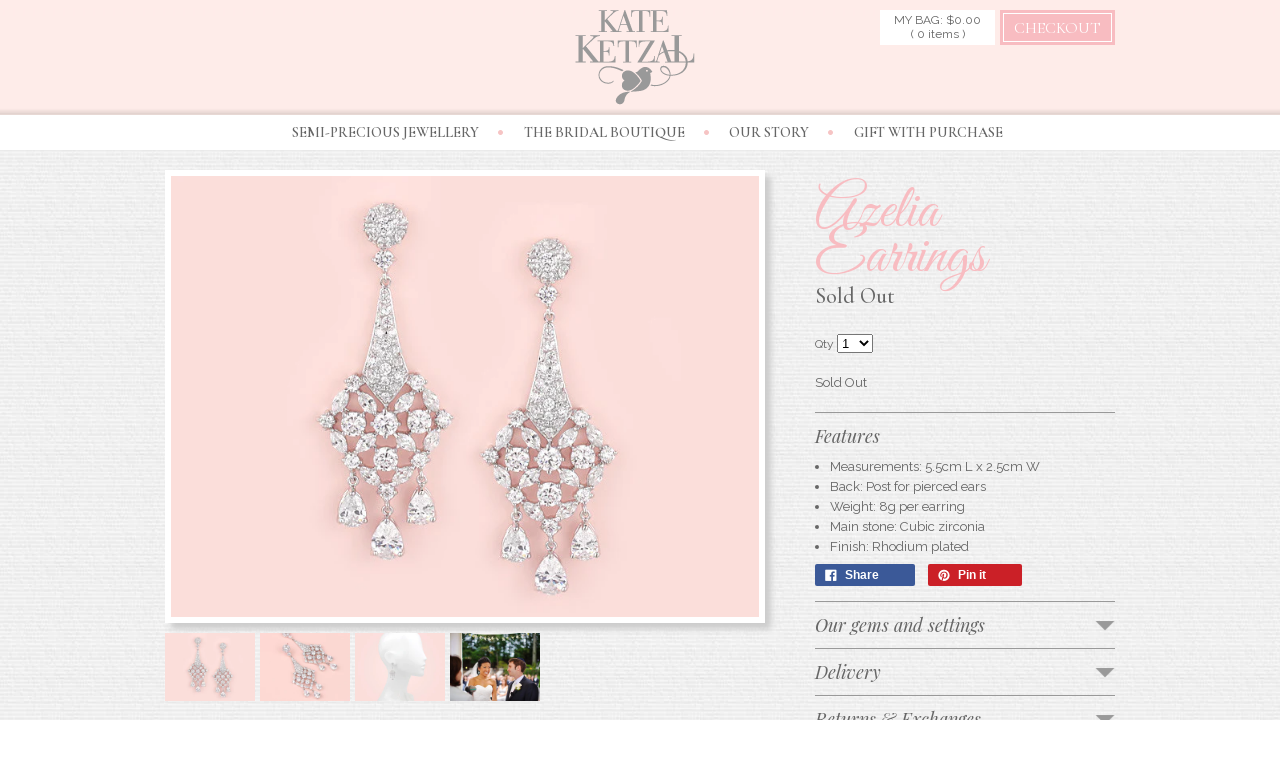

--- FILE ---
content_type: text/html; charset=utf-8
request_url: https://kateketzal.com.au/products/azelia-earrings
body_size: 13747
content:
<!DOCTYPE html>
<html lang="en">
<head>

  <meta charset="utf-8">
  <meta name="viewport" content="width=device-width, initial-scale=1">
  
  <link rel="shortcut icon" href="//kateketzal.com.au/cdn/shop/t/4/assets/favicon.png?v=82129729898774821485618536" type="image/png" />
  
  <title>
  Azelia Earrings | Bridal Jewellery &amp; Wedding Accessories | Kate Ketzal Australia
  </title>
  
  <link rel="canonical" href="https://kateketzal.com.au/products/azelia-earrings" />
  
  <!-- meta -->
  <meta name="keywords" lang="en" content="bridal jewellery, wedding jewellery, wedding accessories, bridesmaid jewellery, bridal headpieces, bridal hair accessories, bridal accessories, bridal earrings, wedding earrings, bridal bracelets, wedding bracelets, wedding hair accessories, hair accessories, pearls, pearl necklace, pearl earrings, sterling silver, silver jewellery, bridesmaid jewellery, bridal belts, bridal sashes" />
  <meta name="description" content="Complete your look with bridal jewellery and wedding accessories from Kate Ketzal Australia. Our range includes bridal earrings, necklaces, bracelets, bridal hair accessories and bridesmaid jewellery." />
  
  <!-- load Google Fonts -->
  <link href='https://fonts.googleapis.com/css?family=Raleway:400,300' rel='stylesheet' type='text/css'>
  <link href='https://fonts.googleapis.com/css?family=Playfair+Display:400,400italic' rel='stylesheet' type='text/css'>
  <link href='https://fonts.googleapis.com/css?family=Cormorant+Garamond:400,500,600' rel='stylesheet' type='text/css'>
  <link href='https://fonts.googleapis.com/css?family=Libre+Baskerville' rel='stylesheet' type='text/css'>
  <link href="https://fonts.googleapis.com/css?family=Great+Vibes" rel="stylesheet"> 
  
  <!-- load the stylesheets -->
  <link rel="stylesheet" href="//maxcdn.bootstrapcdn.com/font-awesome/4.3.0/css/font-awesome.min.css">
  
  <link href="//kateketzal.com.au/cdn/shop/t/4/assets/style.css?v=74280182420833246361674755527" rel="stylesheet" type="text/css" media="all" />
  <link href="//kateketzal.com.au/cdn/shop/t/4/assets/social-buttons.scss.css?v=145507441542789264261674755527" rel="stylesheet" type="text/css" media="all" />
  
  <!-- load the jquery -->
  <script src="//ajax.googleapis.com/ajax/libs/jquery/1.9.1/jquery.min.js" type="text/javascript"></script>
  
  <script src="//kateketzal.com.au/cdn/shop/t/4/assets/videopopup.min.js?v=19115925739280764371485618553" type="text/javascript"></script>
  
  <script src="//kateketzal.com.au/cdn/shop/t/4/assets/jquery.lazyload.js?v=182804988466203543911485618542" type="text/javascript"></script>
  
  <script src="//kateketzal.com.au/cdn/shop/t/4/assets/jquery-migrate-1.2.0.min.js?v=151440869064874006631485618541" type="text/javascript"></script>

  <script src="//kateketzal.com.au/cdn/shopifycloud/storefront/assets/themes_support/option_selection-b017cd28.js" type="text/javascript"></script>
  <script src="//kateketzal.com.au/cdn/shopifycloud/storefront/assets/themes_support/api.jquery-7ab1a3a4.js" type="text/javascript"></script>

  
  <script src="//kateketzal.com.au/cdn/shop/t/4/assets/scripts.js?v=170541637450559192491485618554" type="text/javascript"></script>
  <script src="//kateketzal.com.au/cdn/shop/t/4/assets/social-buttons.js?v=11321258142971877191485618554" type="text/javascript"></script>
  
  <script>window.performance && window.performance.mark && window.performance.mark('shopify.content_for_header.start');</script><meta id="shopify-digital-wallet" name="shopify-digital-wallet" content="/9281914/digital_wallets/dialog">
<meta name="shopify-checkout-api-token" content="728767cf5d58921b94b35329cf830b18">
<meta id="in-context-paypal-metadata" data-shop-id="9281914" data-venmo-supported="false" data-environment="production" data-locale="en_US" data-paypal-v4="true" data-currency="AUD">
<link rel="alternate" type="application/json+oembed" href="https://kateketzal.com.au/products/azelia-earrings.oembed">
<script async="async" src="/checkouts/internal/preloads.js?locale=en-AU"></script>
<script id="shopify-features" type="application/json">{"accessToken":"728767cf5d58921b94b35329cf830b18","betas":["rich-media-storefront-analytics"],"domain":"kateketzal.com.au","predictiveSearch":true,"shopId":9281914,"locale":"en"}</script>
<script>var Shopify = Shopify || {};
Shopify.shop = "kate-ketzal-australia.myshopify.com";
Shopify.locale = "en";
Shopify.currency = {"active":"AUD","rate":"1.0"};
Shopify.country = "AU";
Shopify.theme = {"name":"2017 Kate Ketzal V2","id":176385615,"schema_name":null,"schema_version":null,"theme_store_id":null,"role":"main"};
Shopify.theme.handle = "null";
Shopify.theme.style = {"id":null,"handle":null};
Shopify.cdnHost = "kateketzal.com.au/cdn";
Shopify.routes = Shopify.routes || {};
Shopify.routes.root = "/";</script>
<script type="module">!function(o){(o.Shopify=o.Shopify||{}).modules=!0}(window);</script>
<script>!function(o){function n(){var o=[];function n(){o.push(Array.prototype.slice.apply(arguments))}return n.q=o,n}var t=o.Shopify=o.Shopify||{};t.loadFeatures=n(),t.autoloadFeatures=n()}(window);</script>
<script id="shop-js-analytics" type="application/json">{"pageType":"product"}</script>
<script defer="defer" async type="module" src="//kateketzal.com.au/cdn/shopifycloud/shop-js/modules/v2/client.init-shop-cart-sync_BdyHc3Nr.en.esm.js"></script>
<script defer="defer" async type="module" src="//kateketzal.com.au/cdn/shopifycloud/shop-js/modules/v2/chunk.common_Daul8nwZ.esm.js"></script>
<script type="module">
  await import("//kateketzal.com.au/cdn/shopifycloud/shop-js/modules/v2/client.init-shop-cart-sync_BdyHc3Nr.en.esm.js");
await import("//kateketzal.com.au/cdn/shopifycloud/shop-js/modules/v2/chunk.common_Daul8nwZ.esm.js");

  window.Shopify.SignInWithShop?.initShopCartSync?.({"fedCMEnabled":true,"windoidEnabled":true});

</script>
<script id="__st">var __st={"a":9281914,"offset":36000,"reqid":"86ee35ff-d476-41c1-a5fa-eb3b8bbef319-1769022839","pageurl":"kateketzal.com.au\/products\/azelia-earrings","u":"101b37ef6ee8","p":"product","rtyp":"product","rid":939710084};</script>
<script>window.ShopifyPaypalV4VisibilityTracking = true;</script>
<script id="captcha-bootstrap">!function(){'use strict';const t='contact',e='account',n='new_comment',o=[[t,t],['blogs',n],['comments',n],[t,'customer']],c=[[e,'customer_login'],[e,'guest_login'],[e,'recover_customer_password'],[e,'create_customer']],r=t=>t.map((([t,e])=>`form[action*='/${t}']:not([data-nocaptcha='true']) input[name='form_type'][value='${e}']`)).join(','),a=t=>()=>t?[...document.querySelectorAll(t)].map((t=>t.form)):[];function s(){const t=[...o],e=r(t);return a(e)}const i='password',u='form_key',d=['recaptcha-v3-token','g-recaptcha-response','h-captcha-response',i],f=()=>{try{return window.sessionStorage}catch{return}},m='__shopify_v',_=t=>t.elements[u];function p(t,e,n=!1){try{const o=window.sessionStorage,c=JSON.parse(o.getItem(e)),{data:r}=function(t){const{data:e,action:n}=t;return t[m]||n?{data:e,action:n}:{data:t,action:n}}(c);for(const[e,n]of Object.entries(r))t.elements[e]&&(t.elements[e].value=n);n&&o.removeItem(e)}catch(o){console.error('form repopulation failed',{error:o})}}const l='form_type',E='cptcha';function T(t){t.dataset[E]=!0}const w=window,h=w.document,L='Shopify',v='ce_forms',y='captcha';let A=!1;((t,e)=>{const n=(g='f06e6c50-85a8-45c8-87d0-21a2b65856fe',I='https://cdn.shopify.com/shopifycloud/storefront-forms-hcaptcha/ce_storefront_forms_captcha_hcaptcha.v1.5.2.iife.js',D={infoText:'Protected by hCaptcha',privacyText:'Privacy',termsText:'Terms'},(t,e,n)=>{const o=w[L][v],c=o.bindForm;if(c)return c(t,g,e,D).then(n);var r;o.q.push([[t,g,e,D],n]),r=I,A||(h.body.append(Object.assign(h.createElement('script'),{id:'captcha-provider',async:!0,src:r})),A=!0)});var g,I,D;w[L]=w[L]||{},w[L][v]=w[L][v]||{},w[L][v].q=[],w[L][y]=w[L][y]||{},w[L][y].protect=function(t,e){n(t,void 0,e),T(t)},Object.freeze(w[L][y]),function(t,e,n,w,h,L){const[v,y,A,g]=function(t,e,n){const i=e?o:[],u=t?c:[],d=[...i,...u],f=r(d),m=r(i),_=r(d.filter((([t,e])=>n.includes(e))));return[a(f),a(m),a(_),s()]}(w,h,L),I=t=>{const e=t.target;return e instanceof HTMLFormElement?e:e&&e.form},D=t=>v().includes(t);t.addEventListener('submit',(t=>{const e=I(t);if(!e)return;const n=D(e)&&!e.dataset.hcaptchaBound&&!e.dataset.recaptchaBound,o=_(e),c=g().includes(e)&&(!o||!o.value);(n||c)&&t.preventDefault(),c&&!n&&(function(t){try{if(!f())return;!function(t){const e=f();if(!e)return;const n=_(t);if(!n)return;const o=n.value;o&&e.removeItem(o)}(t);const e=Array.from(Array(32),(()=>Math.random().toString(36)[2])).join('');!function(t,e){_(t)||t.append(Object.assign(document.createElement('input'),{type:'hidden',name:u})),t.elements[u].value=e}(t,e),function(t,e){const n=f();if(!n)return;const o=[...t.querySelectorAll(`input[type='${i}']`)].map((({name:t})=>t)),c=[...d,...o],r={};for(const[a,s]of new FormData(t).entries())c.includes(a)||(r[a]=s);n.setItem(e,JSON.stringify({[m]:1,action:t.action,data:r}))}(t,e)}catch(e){console.error('failed to persist form',e)}}(e),e.submit())}));const S=(t,e)=>{t&&!t.dataset[E]&&(n(t,e.some((e=>e===t))),T(t))};for(const o of['focusin','change'])t.addEventListener(o,(t=>{const e=I(t);D(e)&&S(e,y())}));const B=e.get('form_key'),M=e.get(l),P=B&&M;t.addEventListener('DOMContentLoaded',(()=>{const t=y();if(P)for(const e of t)e.elements[l].value===M&&p(e,B);[...new Set([...A(),...v().filter((t=>'true'===t.dataset.shopifyCaptcha))])].forEach((e=>S(e,t)))}))}(h,new URLSearchParams(w.location.search),n,t,e,['guest_login'])})(!0,!0)}();</script>
<script integrity="sha256-4kQ18oKyAcykRKYeNunJcIwy7WH5gtpwJnB7kiuLZ1E=" data-source-attribution="shopify.loadfeatures" defer="defer" src="//kateketzal.com.au/cdn/shopifycloud/storefront/assets/storefront/load_feature-a0a9edcb.js" crossorigin="anonymous"></script>
<script data-source-attribution="shopify.dynamic_checkout.dynamic.init">var Shopify=Shopify||{};Shopify.PaymentButton=Shopify.PaymentButton||{isStorefrontPortableWallets:!0,init:function(){window.Shopify.PaymentButton.init=function(){};var t=document.createElement("script");t.src="https://kateketzal.com.au/cdn/shopifycloud/portable-wallets/latest/portable-wallets.en.js",t.type="module",document.head.appendChild(t)}};
</script>
<script data-source-attribution="shopify.dynamic_checkout.buyer_consent">
  function portableWalletsHideBuyerConsent(e){var t=document.getElementById("shopify-buyer-consent"),n=document.getElementById("shopify-subscription-policy-button");t&&n&&(t.classList.add("hidden"),t.setAttribute("aria-hidden","true"),n.removeEventListener("click",e))}function portableWalletsShowBuyerConsent(e){var t=document.getElementById("shopify-buyer-consent"),n=document.getElementById("shopify-subscription-policy-button");t&&n&&(t.classList.remove("hidden"),t.removeAttribute("aria-hidden"),n.addEventListener("click",e))}window.Shopify?.PaymentButton&&(window.Shopify.PaymentButton.hideBuyerConsent=portableWalletsHideBuyerConsent,window.Shopify.PaymentButton.showBuyerConsent=portableWalletsShowBuyerConsent);
</script>
<script data-source-attribution="shopify.dynamic_checkout.cart.bootstrap">document.addEventListener("DOMContentLoaded",(function(){function t(){return document.querySelector("shopify-accelerated-checkout-cart, shopify-accelerated-checkout")}if(t())Shopify.PaymentButton.init();else{new MutationObserver((function(e,n){t()&&(Shopify.PaymentButton.init(),n.disconnect())})).observe(document.body,{childList:!0,subtree:!0})}}));
</script>
<link id="shopify-accelerated-checkout-styles" rel="stylesheet" media="screen" href="https://kateketzal.com.au/cdn/shopifycloud/portable-wallets/latest/accelerated-checkout-backwards-compat.css" crossorigin="anonymous">
<style id="shopify-accelerated-checkout-cart">
        #shopify-buyer-consent {
  margin-top: 1em;
  display: inline-block;
  width: 100%;
}

#shopify-buyer-consent.hidden {
  display: none;
}

#shopify-subscription-policy-button {
  background: none;
  border: none;
  padding: 0;
  text-decoration: underline;
  font-size: inherit;
  cursor: pointer;
}

#shopify-subscription-policy-button::before {
  box-shadow: none;
}

      </style>

<script>window.performance && window.performance.mark && window.performance.mark('shopify.content_for_header.end');</script>
  
  <!-- Responsive Nav Menu -->
  <script>
		$(function() {
			var pull 		= $('#pull');
				menu 		= $('nav ul');
				menuHeight	= menu.height();

			$(pull).on('click', function(e) {
				e.preventDefault();
				menu.slideToggle();
			});

			$(window).resize(function(){
        		var w = $(window).width();
        		if(w > 320 && menu.is(':hidden')) {
        			menu.removeAttr('style');
        		}
    		});
		});
  </script>
  
  <!-- lazyload JS -->
  <script type="text/javascript">
  $(function() {
     $("img.lazy").lazyload({
         effect : "fadeIn"
     });

  });
  </script>
  
  <!-- accordion JS -->
    <script>
    $(document).ready(function() {
    function close_accordion_section() {
        $('.accordion .accordion-section-title').removeClass('active');
        $('.accordion .accordion-section-content').slideUp(300).removeClass('open');
    }
 
    $('.accordion-section-title').click(function(e) {
        // Grab current anchor value
        var currentAttrValue = $(this).attr('href');
 
        if($(e.target).is('.active')) {
            close_accordion_section();
        }else {
            close_accordion_section();
 
            // Add active class to section title
            $(this).addClass('active');
            // Open up the hidden content panel
            $('.accordion ' + currentAttrValue).slideDown(300).addClass('open'); 
        }
 
        e.preventDefault();
        });
      });
    </script>
  
    <!-- Video Popup JS -->
    <script type="text/javascript">
		$(function(){
			// Init Plugin
			$(".video1").videopopup({
				'videoid' : '51750735',
				'videoplayer' : 'vimeo', // options - youtube or vimeo
				'autoplay' : 'true'// options - true or false
			});
            $(".video-halo").videopopup({
				'videoid' : '150162157',
				'videoplayer' : 'vimeo', // options - youtube or vimeo
				'autoplay' : 'true',// options - true or false
                'width' : '960',
                'height' : '540'
			});
            $(".video-sophia").videopopup({
				'videoid' : '150461050',
				'videoplayer' : 'vimeo', // options - youtube or vimeo
				'autoplay' : 'true',// options - true or false
                'width' : '960',
				'height' : '540'
			});
            $(".video-sascha").videopopup({
				'videoid' : '150462848',
				'videoplayer' : 'vimeo', // options - youtube or vimeo
				'autoplay' : 'true',// options - true or false
                'width' : '960',
				'height' : '540'
			});
            $(".video-grace").videopopup({
				'videoid' : '150236642',
				'videoplayer' : 'vimeo', // options - youtube or vimeo
				'autoplay' : 'true',// options - true or false
                'width' : '960',
				'height' : '540'
			});
            $(".video-coco").videopopup({
				'videoid' : '150239090',
				'videoplayer' : 'vimeo', // options - youtube or vimeo
				'autoplay' : 'true',// options - true or false
                'width' : '960',
				'height' : '540'
			});
            $(".video-alice").videopopup({
				'videoid' : '150461372',
				'videoplayer' : 'vimeo', // options - youtube or vimeo
				'autoplay' : 'true',// options - true or false
                'width' : '960',
				'height' : '540'
			});
            $(".video-contessa").videopopup({
				'videoid' : '150299033',
				'videoplayer' : 'vimeo', // options - youtube or vimeo
				'autoplay' : 'true',// options - true or false
                'width' : '960',
				'height' : '540'
			});
            $(".video-rio").videopopup({
				'videoid' : '150413191',
				'videoplayer' : 'vimeo', // options - youtube or vimeo
				'autoplay' : 'true',// options - true or false
                'width' : '960',
				'height' : '540'
			});
            $(".video-melina").videopopup({
				'videoid' : '150316801',
				'videoplayer' : 'vimeo', // options - youtube or vimeo
				'autoplay' : 'true',// options - true or false
                'width' : '960',
				'height' : '540'
			});
            $(".video-dazzle").videopopup({
				'videoid' : '150460653',
				'videoplayer' : 'vimeo', // options - youtube or vimeo
				'autoplay' : 'true',// options - true or false
                'width' : '960',
				'height' : '540'
			});
            $(".video-angel").videopopup({
				'videoid' : '150323963',
				'videoplayer' : 'vimeo', // options - youtube or vimeo
				'autoplay' : 'true',// options - true or false
                'width' : '960',
				'height' : '540'
			});
            $(".video-oriana").videopopup({
				'videoid' : '150325369',
				'videoplayer' : 'vimeo', // options - youtube or vimeo
				'autoplay' : 'true',// options - true or false
                'width' : '960',
				'height' : '540'
			});
            $(".video-lana").videopopup({
				'videoid' : '150339930',
				'videoplayer' : 'vimeo', // options - youtube or vimeo
				'autoplay' : 'true',// options - true or false
                'width' : '960',
				'height' : '540'
			});
            $(".video-dutchess").videopopup({
				'videoid' : '150343259',
				'videoplayer' : 'vimeo', // options - youtube or vimeo
				'autoplay' : 'true',// options - true or false
                'width' : '960',
				'height' : '540'
			});
            $(".video-jocelyn").videopopup({
				'videoid' : '150344473',
				'videoplayer' : 'vimeo', // options - youtube or vimeo
				'autoplay' : 'true',// options - true or false
                'width' : '960',
				'height' : '540'
			});
            $(".video-london").videopopup({
				'videoid' : '150397643',
				'videoplayer' : 'vimeo', // options - youtube or vimeo
				'autoplay' : 'true',// options - true or false
                'width' : '960',
				'height' : '540'
			});
            $(".video-scarlet").videopopup({
				'videoid' : '150402876',
				'videoplayer' : 'vimeo', // options - youtube or vimeo
				'autoplay' : 'true',// options - true or false
                'width' : '960',
				'height' : '540'
			});
            $(".video-marley").videopopup({
				'videoid' : '150412987',
				'videoplayer' : 'vimeo', // options - youtube or vimeo
				'autoplay' : 'true',// options - true or false
                'width' : '960',
				'height' : '540'
			});
            $(".video-liliana").videopopup({
				'videoid' : '150413708',
				'videoplayer' : 'vimeo', // options - youtube or vimeo
				'autoplay' : 'true',// options - true or false
                'width' : '960',
				'height' : '540'
			});
            $(".video-mariah").videopopup({
				'videoid' : '150457017',
				'videoplayer' : 'vimeo', // options - youtube or vimeo
				'autoplay' : 'true',// options - true or false
                'width' : '960',
				'height' : '540'
			});
            $(".video-giselle").videopopup({
				'videoid' : '150469088',
				'videoplayer' : 'vimeo', // options - youtube or vimeo
				'autoplay' : 'true',// options - true or false
                'width' : '960',
				'height' : '540'
			});
            $(".video-devon-comb").videopopup({
				'videoid' : '150524358',
				'videoplayer' : 'vimeo', // options - youtube or vimeo
				'autoplay' : 'true',// options - true or false
                'width' : '960',
				'height' : '540'
			});
            $(".video-estella-comb").videopopup({
				'videoid' : '150564668',
				'videoplayer' : 'vimeo', // options - youtube or vimeo
				'autoplay' : 'true',// options - true or false
                'width' : '960',
				'height' : '540'
			});
            $(".video-luisa-comb").videopopup({
				'videoid' : '150566646',
				'videoplayer' : 'vimeo', // options - youtube or vimeo
				'autoplay' : 'true',// options - true or false
                'width' : '960',
				'height' : '540'
			});
            $(".video-lorna-comb").videopopup({
				'videoid' : '150570014',
				'videoplayer' : 'vimeo', // options - youtube or vimeo
				'autoplay' : 'true',// options - true or false
                'width' : '960',
				'height' : '540'
			});
            $(".video-classic-rose-comb").videopopup({
				'videoid' : '150572846',
				'videoplayer' : 'vimeo', // options - youtube or vimeo
				'autoplay' : 'true',// options - true or false
                'width' : '960',
				'height' : '540'
			});
            $(".video-crystal-rose-comb").videopopup({
				'videoid' : '150577216',
				'videoplayer' : 'vimeo', // options - youtube or vimeo
				'autoplay' : 'true',// options - true or false
                'width' : '960',
				'height' : '540'
			});
            $(".video-valeria-comb").videopopup({
				'videoid' : '150577427',
				'videoplayer' : 'vimeo', // options - youtube or vimeo
				'autoplay' : 'true',// options - true or false
                'width' : '960',
				'height' : '540'
			});
            $(".video-ascot-comb").videopopup({
				'videoid' : '150578097',
				'videoplayer' : 'vimeo', // options - youtube or vimeo
				'autoplay' : 'true',// options - true or false
                'width' : '960',
				'height' : '540'
			});
            $(".video-old-hollywood-comb").videopopup({
				'videoid' : '150587263',
				'videoplayer' : 'vimeo', // options - youtube or vimeo
				'autoplay' : 'true',// options - true or false
                'width' : '960',
				'height' : '540'
			});
            $(".video-paloma-comb").videopopup({
				'videoid' : '150588588',
				'videoplayer' : 'vimeo', // options - youtube or vimeo
				'autoplay' : 'true',// options - true or false
                'width' : '960',
				'height' : '540'
			});
            $(".video-gift").videopopup({
				'videoid' : '150684930',
				'videoplayer' : 'vimeo', // options - youtube or vimeo
				'autoplay' : 'true',// options - true or false
                'width' : '960',
				'height' : '540'
			});
		});
    </script>

<meta property="og:image" content="https://cdn.shopify.com/s/files/1/0928/1914/products/e148-1.jpg?v=1442502802" />
<meta property="og:image:secure_url" content="https://cdn.shopify.com/s/files/1/0928/1914/products/e148-1.jpg?v=1442502802" />
<meta property="og:image:width" content="733" />
<meta property="og:image:height" content="550" />
<link href="https://monorail-edge.shopifysvc.com" rel="dns-prefetch">
<script>(function(){if ("sendBeacon" in navigator && "performance" in window) {try {var session_token_from_headers = performance.getEntriesByType('navigation')[0].serverTiming.find(x => x.name == '_s').description;} catch {var session_token_from_headers = undefined;}var session_cookie_matches = document.cookie.match(/_shopify_s=([^;]*)/);var session_token_from_cookie = session_cookie_matches && session_cookie_matches.length === 2 ? session_cookie_matches[1] : "";var session_token = session_token_from_headers || session_token_from_cookie || "";function handle_abandonment_event(e) {var entries = performance.getEntries().filter(function(entry) {return /monorail-edge.shopifysvc.com/.test(entry.name);});if (!window.abandonment_tracked && entries.length === 0) {window.abandonment_tracked = true;var currentMs = Date.now();var navigation_start = performance.timing.navigationStart;var payload = {shop_id: 9281914,url: window.location.href,navigation_start,duration: currentMs - navigation_start,session_token,page_type: "product"};window.navigator.sendBeacon("https://monorail-edge.shopifysvc.com/v1/produce", JSON.stringify({schema_id: "online_store_buyer_site_abandonment/1.1",payload: payload,metadata: {event_created_at_ms: currentMs,event_sent_at_ms: currentMs}}));}}window.addEventListener('pagehide', handle_abandonment_event);}}());</script>
<script id="web-pixels-manager-setup">(function e(e,d,r,n,o){if(void 0===o&&(o={}),!Boolean(null===(a=null===(i=window.Shopify)||void 0===i?void 0:i.analytics)||void 0===a?void 0:a.replayQueue)){var i,a;window.Shopify=window.Shopify||{};var t=window.Shopify;t.analytics=t.analytics||{};var s=t.analytics;s.replayQueue=[],s.publish=function(e,d,r){return s.replayQueue.push([e,d,r]),!0};try{self.performance.mark("wpm:start")}catch(e){}var l=function(){var e={modern:/Edge?\/(1{2}[4-9]|1[2-9]\d|[2-9]\d{2}|\d{4,})\.\d+(\.\d+|)|Firefox\/(1{2}[4-9]|1[2-9]\d|[2-9]\d{2}|\d{4,})\.\d+(\.\d+|)|Chrom(ium|e)\/(9{2}|\d{3,})\.\d+(\.\d+|)|(Maci|X1{2}).+ Version\/(15\.\d+|(1[6-9]|[2-9]\d|\d{3,})\.\d+)([,.]\d+|)( \(\w+\)|)( Mobile\/\w+|) Safari\/|Chrome.+OPR\/(9{2}|\d{3,})\.\d+\.\d+|(CPU[ +]OS|iPhone[ +]OS|CPU[ +]iPhone|CPU IPhone OS|CPU iPad OS)[ +]+(15[._]\d+|(1[6-9]|[2-9]\d|\d{3,})[._]\d+)([._]\d+|)|Android:?[ /-](13[3-9]|1[4-9]\d|[2-9]\d{2}|\d{4,})(\.\d+|)(\.\d+|)|Android.+Firefox\/(13[5-9]|1[4-9]\d|[2-9]\d{2}|\d{4,})\.\d+(\.\d+|)|Android.+Chrom(ium|e)\/(13[3-9]|1[4-9]\d|[2-9]\d{2}|\d{4,})\.\d+(\.\d+|)|SamsungBrowser\/([2-9]\d|\d{3,})\.\d+/,legacy:/Edge?\/(1[6-9]|[2-9]\d|\d{3,})\.\d+(\.\d+|)|Firefox\/(5[4-9]|[6-9]\d|\d{3,})\.\d+(\.\d+|)|Chrom(ium|e)\/(5[1-9]|[6-9]\d|\d{3,})\.\d+(\.\d+|)([\d.]+$|.*Safari\/(?![\d.]+ Edge\/[\d.]+$))|(Maci|X1{2}).+ Version\/(10\.\d+|(1[1-9]|[2-9]\d|\d{3,})\.\d+)([,.]\d+|)( \(\w+\)|)( Mobile\/\w+|) Safari\/|Chrome.+OPR\/(3[89]|[4-9]\d|\d{3,})\.\d+\.\d+|(CPU[ +]OS|iPhone[ +]OS|CPU[ +]iPhone|CPU IPhone OS|CPU iPad OS)[ +]+(10[._]\d+|(1[1-9]|[2-9]\d|\d{3,})[._]\d+)([._]\d+|)|Android:?[ /-](13[3-9]|1[4-9]\d|[2-9]\d{2}|\d{4,})(\.\d+|)(\.\d+|)|Mobile Safari.+OPR\/([89]\d|\d{3,})\.\d+\.\d+|Android.+Firefox\/(13[5-9]|1[4-9]\d|[2-9]\d{2}|\d{4,})\.\d+(\.\d+|)|Android.+Chrom(ium|e)\/(13[3-9]|1[4-9]\d|[2-9]\d{2}|\d{4,})\.\d+(\.\d+|)|Android.+(UC? ?Browser|UCWEB|U3)[ /]?(15\.([5-9]|\d{2,})|(1[6-9]|[2-9]\d|\d{3,})\.\d+)\.\d+|SamsungBrowser\/(5\.\d+|([6-9]|\d{2,})\.\d+)|Android.+MQ{2}Browser\/(14(\.(9|\d{2,})|)|(1[5-9]|[2-9]\d|\d{3,})(\.\d+|))(\.\d+|)|K[Aa][Ii]OS\/(3\.\d+|([4-9]|\d{2,})\.\d+)(\.\d+|)/},d=e.modern,r=e.legacy,n=navigator.userAgent;return n.match(d)?"modern":n.match(r)?"legacy":"unknown"}(),u="modern"===l?"modern":"legacy",c=(null!=n?n:{modern:"",legacy:""})[u],f=function(e){return[e.baseUrl,"/wpm","/b",e.hashVersion,"modern"===e.buildTarget?"m":"l",".js"].join("")}({baseUrl:d,hashVersion:r,buildTarget:u}),m=function(e){var d=e.version,r=e.bundleTarget,n=e.surface,o=e.pageUrl,i=e.monorailEndpoint;return{emit:function(e){var a=e.status,t=e.errorMsg,s=(new Date).getTime(),l=JSON.stringify({metadata:{event_sent_at_ms:s},events:[{schema_id:"web_pixels_manager_load/3.1",payload:{version:d,bundle_target:r,page_url:o,status:a,surface:n,error_msg:t},metadata:{event_created_at_ms:s}}]});if(!i)return console&&console.warn&&console.warn("[Web Pixels Manager] No Monorail endpoint provided, skipping logging."),!1;try{return self.navigator.sendBeacon.bind(self.navigator)(i,l)}catch(e){}var u=new XMLHttpRequest;try{return u.open("POST",i,!0),u.setRequestHeader("Content-Type","text/plain"),u.send(l),!0}catch(e){return console&&console.warn&&console.warn("[Web Pixels Manager] Got an unhandled error while logging to Monorail."),!1}}}}({version:r,bundleTarget:l,surface:e.surface,pageUrl:self.location.href,monorailEndpoint:e.monorailEndpoint});try{o.browserTarget=l,function(e){var d=e.src,r=e.async,n=void 0===r||r,o=e.onload,i=e.onerror,a=e.sri,t=e.scriptDataAttributes,s=void 0===t?{}:t,l=document.createElement("script"),u=document.querySelector("head"),c=document.querySelector("body");if(l.async=n,l.src=d,a&&(l.integrity=a,l.crossOrigin="anonymous"),s)for(var f in s)if(Object.prototype.hasOwnProperty.call(s,f))try{l.dataset[f]=s[f]}catch(e){}if(o&&l.addEventListener("load",o),i&&l.addEventListener("error",i),u)u.appendChild(l);else{if(!c)throw new Error("Did not find a head or body element to append the script");c.appendChild(l)}}({src:f,async:!0,onload:function(){if(!function(){var e,d;return Boolean(null===(d=null===(e=window.Shopify)||void 0===e?void 0:e.analytics)||void 0===d?void 0:d.initialized)}()){var d=window.webPixelsManager.init(e)||void 0;if(d){var r=window.Shopify.analytics;r.replayQueue.forEach((function(e){var r=e[0],n=e[1],o=e[2];d.publishCustomEvent(r,n,o)})),r.replayQueue=[],r.publish=d.publishCustomEvent,r.visitor=d.visitor,r.initialized=!0}}},onerror:function(){return m.emit({status:"failed",errorMsg:"".concat(f," has failed to load")})},sri:function(e){var d=/^sha384-[A-Za-z0-9+/=]+$/;return"string"==typeof e&&d.test(e)}(c)?c:"",scriptDataAttributes:o}),m.emit({status:"loading"})}catch(e){m.emit({status:"failed",errorMsg:(null==e?void 0:e.message)||"Unknown error"})}}})({shopId: 9281914,storefrontBaseUrl: "https://kateketzal.com.au",extensionsBaseUrl: "https://extensions.shopifycdn.com/cdn/shopifycloud/web-pixels-manager",monorailEndpoint: "https://monorail-edge.shopifysvc.com/unstable/produce_batch",surface: "storefront-renderer",enabledBetaFlags: ["2dca8a86"],webPixelsConfigList: [{"id":"103645334","eventPayloadVersion":"v1","runtimeContext":"LAX","scriptVersion":"1","type":"CUSTOM","privacyPurposes":["ANALYTICS"],"name":"Google Analytics tag (migrated)"},{"id":"shopify-app-pixel","configuration":"{}","eventPayloadVersion":"v1","runtimeContext":"STRICT","scriptVersion":"0450","apiClientId":"shopify-pixel","type":"APP","privacyPurposes":["ANALYTICS","MARKETING"]},{"id":"shopify-custom-pixel","eventPayloadVersion":"v1","runtimeContext":"LAX","scriptVersion":"0450","apiClientId":"shopify-pixel","type":"CUSTOM","privacyPurposes":["ANALYTICS","MARKETING"]}],isMerchantRequest: false,initData: {"shop":{"name":"Kate Ketzal Australia","paymentSettings":{"currencyCode":"AUD"},"myshopifyDomain":"kate-ketzal-australia.myshopify.com","countryCode":"AU","storefrontUrl":"https:\/\/kateketzal.com.au"},"customer":null,"cart":null,"checkout":null,"productVariants":[{"price":{"amount":109.95,"currencyCode":"AUD"},"product":{"title":"Azelia Earrings","vendor":"Kate Ketzal Australia","id":"939710084","untranslatedTitle":"Azelia Earrings","url":"\/products\/azelia-earrings","type":"Earrings"},"id":"3667963460","image":{"src":"\/\/kateketzal.com.au\/cdn\/shop\/products\/e148-1.jpg?v=1442502802"},"sku":"e007","title":"Default Title","untranslatedTitle":"Default Title"}],"purchasingCompany":null},},"https://kateketzal.com.au/cdn","fcfee988w5aeb613cpc8e4bc33m6693e112",{"modern":"","legacy":""},{"shopId":"9281914","storefrontBaseUrl":"https:\/\/kateketzal.com.au","extensionBaseUrl":"https:\/\/extensions.shopifycdn.com\/cdn\/shopifycloud\/web-pixels-manager","surface":"storefront-renderer","enabledBetaFlags":"[\"2dca8a86\"]","isMerchantRequest":"false","hashVersion":"fcfee988w5aeb613cpc8e4bc33m6693e112","publish":"custom","events":"[[\"page_viewed\",{}],[\"product_viewed\",{\"productVariant\":{\"price\":{\"amount\":109.95,\"currencyCode\":\"AUD\"},\"product\":{\"title\":\"Azelia Earrings\",\"vendor\":\"Kate Ketzal Australia\",\"id\":\"939710084\",\"untranslatedTitle\":\"Azelia Earrings\",\"url\":\"\/products\/azelia-earrings\",\"type\":\"Earrings\"},\"id\":\"3667963460\",\"image\":{\"src\":\"\/\/kateketzal.com.au\/cdn\/shop\/products\/e148-1.jpg?v=1442502802\"},\"sku\":\"e007\",\"title\":\"Default Title\",\"untranslatedTitle\":\"Default Title\"}}]]"});</script><script>
  window.ShopifyAnalytics = window.ShopifyAnalytics || {};
  window.ShopifyAnalytics.meta = window.ShopifyAnalytics.meta || {};
  window.ShopifyAnalytics.meta.currency = 'AUD';
  var meta = {"product":{"id":939710084,"gid":"gid:\/\/shopify\/Product\/939710084","vendor":"Kate Ketzal Australia","type":"Earrings","handle":"azelia-earrings","variants":[{"id":3667963460,"price":10995,"name":"Azelia Earrings","public_title":null,"sku":"e007"}],"remote":false},"page":{"pageType":"product","resourceType":"product","resourceId":939710084,"requestId":"86ee35ff-d476-41c1-a5fa-eb3b8bbef319-1769022839"}};
  for (var attr in meta) {
    window.ShopifyAnalytics.meta[attr] = meta[attr];
  }
</script>
<script class="analytics">
  (function () {
    var customDocumentWrite = function(content) {
      var jquery = null;

      if (window.jQuery) {
        jquery = window.jQuery;
      } else if (window.Checkout && window.Checkout.$) {
        jquery = window.Checkout.$;
      }

      if (jquery) {
        jquery('body').append(content);
      }
    };

    var hasLoggedConversion = function(token) {
      if (token) {
        return document.cookie.indexOf('loggedConversion=' + token) !== -1;
      }
      return false;
    }

    var setCookieIfConversion = function(token) {
      if (token) {
        var twoMonthsFromNow = new Date(Date.now());
        twoMonthsFromNow.setMonth(twoMonthsFromNow.getMonth() + 2);

        document.cookie = 'loggedConversion=' + token + '; expires=' + twoMonthsFromNow;
      }
    }

    var trekkie = window.ShopifyAnalytics.lib = window.trekkie = window.trekkie || [];
    if (trekkie.integrations) {
      return;
    }
    trekkie.methods = [
      'identify',
      'page',
      'ready',
      'track',
      'trackForm',
      'trackLink'
    ];
    trekkie.factory = function(method) {
      return function() {
        var args = Array.prototype.slice.call(arguments);
        args.unshift(method);
        trekkie.push(args);
        return trekkie;
      };
    };
    for (var i = 0; i < trekkie.methods.length; i++) {
      var key = trekkie.methods[i];
      trekkie[key] = trekkie.factory(key);
    }
    trekkie.load = function(config) {
      trekkie.config = config || {};
      trekkie.config.initialDocumentCookie = document.cookie;
      var first = document.getElementsByTagName('script')[0];
      var script = document.createElement('script');
      script.type = 'text/javascript';
      script.onerror = function(e) {
        var scriptFallback = document.createElement('script');
        scriptFallback.type = 'text/javascript';
        scriptFallback.onerror = function(error) {
                var Monorail = {
      produce: function produce(monorailDomain, schemaId, payload) {
        var currentMs = new Date().getTime();
        var event = {
          schema_id: schemaId,
          payload: payload,
          metadata: {
            event_created_at_ms: currentMs,
            event_sent_at_ms: currentMs
          }
        };
        return Monorail.sendRequest("https://" + monorailDomain + "/v1/produce", JSON.stringify(event));
      },
      sendRequest: function sendRequest(endpointUrl, payload) {
        // Try the sendBeacon API
        if (window && window.navigator && typeof window.navigator.sendBeacon === 'function' && typeof window.Blob === 'function' && !Monorail.isIos12()) {
          var blobData = new window.Blob([payload], {
            type: 'text/plain'
          });

          if (window.navigator.sendBeacon(endpointUrl, blobData)) {
            return true;
          } // sendBeacon was not successful

        } // XHR beacon

        var xhr = new XMLHttpRequest();

        try {
          xhr.open('POST', endpointUrl);
          xhr.setRequestHeader('Content-Type', 'text/plain');
          xhr.send(payload);
        } catch (e) {
          console.log(e);
        }

        return false;
      },
      isIos12: function isIos12() {
        return window.navigator.userAgent.lastIndexOf('iPhone; CPU iPhone OS 12_') !== -1 || window.navigator.userAgent.lastIndexOf('iPad; CPU OS 12_') !== -1;
      }
    };
    Monorail.produce('monorail-edge.shopifysvc.com',
      'trekkie_storefront_load_errors/1.1',
      {shop_id: 9281914,
      theme_id: 176385615,
      app_name: "storefront",
      context_url: window.location.href,
      source_url: "//kateketzal.com.au/cdn/s/trekkie.storefront.cd680fe47e6c39ca5d5df5f0a32d569bc48c0f27.min.js"});

        };
        scriptFallback.async = true;
        scriptFallback.src = '//kateketzal.com.au/cdn/s/trekkie.storefront.cd680fe47e6c39ca5d5df5f0a32d569bc48c0f27.min.js';
        first.parentNode.insertBefore(scriptFallback, first);
      };
      script.async = true;
      script.src = '//kateketzal.com.au/cdn/s/trekkie.storefront.cd680fe47e6c39ca5d5df5f0a32d569bc48c0f27.min.js';
      first.parentNode.insertBefore(script, first);
    };
    trekkie.load(
      {"Trekkie":{"appName":"storefront","development":false,"defaultAttributes":{"shopId":9281914,"isMerchantRequest":null,"themeId":176385615,"themeCityHash":"6381113274582167807","contentLanguage":"en","currency":"AUD","eventMetadataId":"09a8efa6-4057-46b8-8539-80e362ffaf68"},"isServerSideCookieWritingEnabled":true,"monorailRegion":"shop_domain","enabledBetaFlags":["65f19447"]},"Session Attribution":{},"S2S":{"facebookCapiEnabled":false,"source":"trekkie-storefront-renderer","apiClientId":580111}}
    );

    var loaded = false;
    trekkie.ready(function() {
      if (loaded) return;
      loaded = true;

      window.ShopifyAnalytics.lib = window.trekkie;

      var originalDocumentWrite = document.write;
      document.write = customDocumentWrite;
      try { window.ShopifyAnalytics.merchantGoogleAnalytics.call(this); } catch(error) {};
      document.write = originalDocumentWrite;

      window.ShopifyAnalytics.lib.page(null,{"pageType":"product","resourceType":"product","resourceId":939710084,"requestId":"86ee35ff-d476-41c1-a5fa-eb3b8bbef319-1769022839","shopifyEmitted":true});

      var match = window.location.pathname.match(/checkouts\/(.+)\/(thank_you|post_purchase)/)
      var token = match? match[1]: undefined;
      if (!hasLoggedConversion(token)) {
        setCookieIfConversion(token);
        window.ShopifyAnalytics.lib.track("Viewed Product",{"currency":"AUD","variantId":3667963460,"productId":939710084,"productGid":"gid:\/\/shopify\/Product\/939710084","name":"Azelia Earrings","price":"109.95","sku":"e007","brand":"Kate Ketzal Australia","variant":null,"category":"Earrings","nonInteraction":true,"remote":false},undefined,undefined,{"shopifyEmitted":true});
      window.ShopifyAnalytics.lib.track("monorail:\/\/trekkie_storefront_viewed_product\/1.1",{"currency":"AUD","variantId":3667963460,"productId":939710084,"productGid":"gid:\/\/shopify\/Product\/939710084","name":"Azelia Earrings","price":"109.95","sku":"e007","brand":"Kate Ketzal Australia","variant":null,"category":"Earrings","nonInteraction":true,"remote":false,"referer":"https:\/\/kateketzal.com.au\/products\/azelia-earrings"});
      }
    });


        var eventsListenerScript = document.createElement('script');
        eventsListenerScript.async = true;
        eventsListenerScript.src = "//kateketzal.com.au/cdn/shopifycloud/storefront/assets/shop_events_listener-3da45d37.js";
        document.getElementsByTagName('head')[0].appendChild(eventsListenerScript);

})();</script>
  <script>
  if (!window.ga || (window.ga && typeof window.ga !== 'function')) {
    window.ga = function ga() {
      (window.ga.q = window.ga.q || []).push(arguments);
      if (window.Shopify && window.Shopify.analytics && typeof window.Shopify.analytics.publish === 'function') {
        window.Shopify.analytics.publish("ga_stub_called", {}, {sendTo: "google_osp_migration"});
      }
      console.error("Shopify's Google Analytics stub called with:", Array.from(arguments), "\nSee https://help.shopify.com/manual/promoting-marketing/pixels/pixel-migration#google for more information.");
    };
    if (window.Shopify && window.Shopify.analytics && typeof window.Shopify.analytics.publish === 'function') {
      window.Shopify.analytics.publish("ga_stub_initialized", {}, {sendTo: "google_osp_migration"});
    }
  }
</script>
<script
  defer
  src="https://kateketzal.com.au/cdn/shopifycloud/perf-kit/shopify-perf-kit-3.0.4.min.js"
  data-application="storefront-renderer"
  data-shop-id="9281914"
  data-render-region="gcp-us-central1"
  data-page-type="product"
  data-theme-instance-id="176385615"
  data-theme-name=""
  data-theme-version=""
  data-monorail-region="shop_domain"
  data-resource-timing-sampling-rate="10"
  data-shs="true"
  data-shs-beacon="true"
  data-shs-export-with-fetch="true"
  data-shs-logs-sample-rate="1"
  data-shs-beacon-endpoint="https://kateketzal.com.au/api/collect"
></script>
</head>

<body>

<!-- HEADER -->
<div id="header">
	<div id="headerinner">
      <div class="links-left"></div>
      <div class="logo"><a href="/"><img src="//kateketzal.com.au/cdn/shop/t/4/assets/logo.png?v=183915329095223098551485624990" alt="Kate Ketzal Wedding &amp; Bridal Jewellery" ></a></div>
      <div class="shopping-bag hidden-for-mobile">
        	<div class="my-bag-tab">
          		<a href="/cart">MY BAG: $0.00<br />
            ( 0 items )</a>
            </div>
        <div class="checkout-tab"><a href="/cart">CHECKOUT</a></div>
      </div>
      <div class="mobile-shopping-bag"><a href="/cart"><img src="//kateketzal.com.au/cdn/shop/t/4/assets/mobile-shopping-bag.png?v=124513549355760730531485661133" /></a></div>
  </div>
</div>

<div id="nav">
	<div id="navinner">
      <nav class="clearfix">
      <ul class="clearfix">
        <li><a href="/pages/semi-precious-jewellery">Semi-Precious Jewellery</a></li>
        <li><a href="/pages/bridal">The Bridal Boutique</a></li>
        <li><a href="/pages/our-story">Our Story</a></li>
        <li><a href="/pages/gift-with-purchase">Gift with Purchase</a></li>
      </ul>
      <a href="#" id="pull">Menu</a>
	  </nav>
    </div>
</div>
  <!-- END HEADER -->
  
  <!-- CONTENT -->
  <div id="content">
  <div id="product" class="azelia-earrings">  
    <div class="product-col">
    	<div class="product-image-wrapper">
          <!-- Begin product photos -->
          <div class="product-image">
            <!-- Begin featured image -->
            <div class="image featured">
                     
              
              
              <a href="//kateketzal.com.au/cdn/shop/products/e148-1_1024x1024.jpg?v=1442502802" class="zoom" id="placeholder">
                <img src="//kateketzal.com.au/cdn/shop/products/e148-1_1024x1024.jpg?v=1442502802" alt="Azelia Earrings" />
              </a>
              
              
            </div>
            <!-- End product image -->
          </div>
          <!-- End product photos -->
        </div>
        <div class="row mt10">
        
        <!-- Begin thumbnails -->
        <div class="thumbs">
        
        
        <div class="image ">
          <a href="//kateketzal.com.au/cdn/shop/products/e148-1_1024x1024.jpg?v=1442502802" data-original-image="//kateketzal.com.au/cdn/shop/products/e148-1_1024x1024.jpg?v=1442502802">
            <img src="//kateketzal.com.au/cdn/shop/products/e148-1_medium.jpg?v=1442502802" alt="Azelia Earrings" />
          </a>
        </div>
        
        
        
        <div class="image ">
          <a href="//kateketzal.com.au/cdn/shop/products/e148-2_1024x1024.jpg?v=1442502802" data-original-image="//kateketzal.com.au/cdn/shop/products/e148-2_1024x1024.jpg?v=1442502802">
            <img src="//kateketzal.com.au/cdn/shop/products/e148-2_medium.jpg?v=1442502802" alt="Azelia Earrings" />
          </a>
        </div>
        
        
        
        <div class="image ">
          <a href="//kateketzal.com.au/cdn/shop/products/e148-4_1024x1024.jpg?v=1442502802" data-original-image="//kateketzal.com.au/cdn/shop/products/e148-4_1024x1024.jpg?v=1442502802">
            <img src="//kateketzal.com.au/cdn/shop/products/e148-4_medium.jpg?v=1442502802" alt="Azelia Earrings" />
          </a>
        </div>
        
        
        
        <div class="image ">
          <a href="//kateketzal.com.au/cdn/shop/products/e148-3_1024x1024.jpg?v=1442502802" data-original-image="//kateketzal.com.au/cdn/shop/products/e148-3_1024x1024.jpg?v=1442502802">
            <img src="//kateketzal.com.au/cdn/shop/products/e148-3_medium.jpg?v=1442502802" alt="Azelia Earrings" />
          </a>
        </div>
        
        
        <div class="cb"></div>
        </div>
        <!-- End thumbnails -->
        
        
        <!-- Begin videos -->
        <div class="video">
        
        
        
        
        
        
        
        
        
        
        
        <div class="cb"></div>
        </div>
        <!-- End videos -->
        
        <div class="cb"></div>
        </div>
    </div>
    
    <div class="col-300 right">
    	<h1 class="product-title">Azelia Earrings</h1>
        
          <p class="price" id="price-preview">$109.95</p>
          
          <form id="add-item-form" action="/cart/add" method="post" class="cb">
          
          
          
          <div class="row mb20">
          <!-- Begin product options -->  
          <div class="product-options no-options ">
            <div class="row mb20">
            <div class="col-60 left">
              <label for="quantity">Qty</label> 
              <select id="quantity" name="quantity">
              
              <option value="1">1</option>
              
              <option value="2">2</option>
              
              <option value="3">3</option>
              
              <option value="4">4</option>
              
              <option value="5">5</option>
              
              <option value="6">6</option>
              
              <option value="7">7</option>
              
              <option value="8">8</option>
              
              <option value="9">9</option>
              
              <option value="10">10</option>
              
              </select>
            </div>
            <div class="col-200 left">
              <div class="select" style="display:none">
              <select id="product-select" name="id">
              
              <option value="3667963460" selected="selected" >Default Title - $109.95</option>
              
              </select>
            </div>
            </div>
            <div class="cb"></div>
          </div>
          </div>
          <!-- End product options -->

          </div>
          <div class="row mb20">
          <!-- Begin add to cart button --> 
          <div class="product-options no-options ">
            <div class="purchase-section">
              <div class="purchase mb20">
              
              <p>Sold Out</p>
              
              </div>
            </div>
          </div>
          <!-- End add to cart button -->  
          </div>
          </form>
            
          <div class="row pt10 pb10 mb10 bt bb">
            <h4>Features</h4>
            <ul>
<li>Measurements: 5.5cm L x 2.5cm W</li>
<li>Back: Post for pierced ears</li>
<li>Weight: 8g per earring</li>
<li>Main stone: Cubic zirconia</li>
<li>Finish: Rhodium plated</li>
</ul>
            <!-- Begin social buttons -->
            
            <div>
            




<div class="social-sharing " data-permalink="https://kateketzal.com.au/products/azelia-earrings">

  
    <a target="_blank" href="//www.facebook.com/sharer.php?u=https://kateketzal.com.au/products/azelia-earrings" class="share-facebook">
      <span class="icon icon-facebook" aria-hidden="true"></span>
      <span class="share-title">Share</span>
      
        <span class="share-count">0</span>
      
    </a>
  

  

  

    
      <a target="_blank" href="//pinterest.com/pin/create/button/?url=https://kateketzal.com.au/products/azelia-earrings&amp;media=http://kateketzal.com.au/cdn/shop/products/e148-1_1024x1024.jpg?v=1442502802&amp;description=Azelia%20Earrings" class="share-pinterest">
        <span class="icon icon-pinterest" aria-hidden="true"></span>
        <span class="share-title">Pin it</span>
        
          <span class="share-count">0</span>
        
      </a>
    

    

  

  

</div>

            </div>
            
            <!-- End social buttons -->
          </div>
      
          <div class="accordion">
			<div class="accordion-section">
				<h4><a class="accordion-section-title" href="#accordion-1">Our gems and settings</a></h4>
				<div id="accordion-1" class="accordion-section-content">
					<p>Rather than using rhinestones or crystals, we use only high-grade cubic zirconia that are optically flawless and share near identical properties to diamonds. Our gems will never discolour or go cloudy.</p>
				</div><!--end .accordion-section-content-->
			</div><!--end .accordion-section-->
            
            <div class="accordion-section">
				<h4><a class="accordion-section-title" href="#accordion-2">Delivery</a></h4>
				<div id="accordion-2" class="accordion-section-content">
					<p>We charge a flat rate $9.95 delivery fee on all orders. Orders usaully arrive within 2-5 days.<br><br>
                    Priority  / Express Post delivery is a flat rate of $11.95 and usually arrives in 1-3 days.</p>
				</div><!--end .accordion-section-content-->
			</div><!--end .accordion-section-->
            
            <div class="accordion-section">
				<h4><a class="accordion-section-title" href="#accordion-3">Returns &amp; Exchanges</a></h4>
				<div id="accordion-3" class="accordion-section-content">
					<p>We want you to be happy, so this item comes with a hassle free return. If you're not head-over-heels in love with it, simply contact us within 14 days from the date of purchase to arrange a return or exchange.</p>
				</div><!--end .accordion-section-content-->
			</div><!--end .accordion-section-->
          </div>
    </div>

	<div class="clear"></div>

    <div id="packaging">
      <div class="content">
        <img class="title" src="//kateketzal.com.au/cdn/shop/t/4/assets/packaging-promo-title-mobile.png?v=88591097584986702671485620152" alt="Good things come in small packages" />
        <p>The perfect keepsake to spoil yourself or gift to someone special. Every jewellery item comes perfectly packaged in our signature jewel box.</p>
      </div>
      <div class="jewel-box">
        <img src="//kateketzal.com.au/cdn/shop/t/4/assets/jewelry-box.png?v=75594404024633991371485620107">
      </div>
      <div class="cb"></div>
    </div>
  </div>  
</div>


<div style="display:none" id="preloading">

<img src="//kateketzal.com.au/cdn/shop/products/e148-2_1024x1024.jpg?v=1442502802" alt="" />

<img src="//kateketzal.com.au/cdn/shop/products/e148-4_1024x1024.jpg?v=1442502802" alt="" />

<img src="//kateketzal.com.au/cdn/shop/products/e148-3_1024x1024.jpg?v=1442502802" alt="" />

</div>
  
  <script>
  var selectCallback = function(variant, selector) {
    if (variant && variant.featured_image) {
      var newImage = variant.featured_image; // New image object.
      var mainImageDomEl = jQuery('.featured img')[0]; // DOM element of main image we need to swap.
      Shopify.Image.switchImage(newImage, mainImageDomEl, switchImage); // Define switchImage (the callback) in your theme's JavaScript file.
    }
    if (variant && variant.available) {
      jQuery('#add-to-cart').removeAttr('disabled').removeClass('disabled'); // remove unavailable class from add-to-cart button, and re-enable button
      if(variant.price < variant.compare_at_price){
        jQuery('#price-preview').html(Shopify.formatMoney(variant.price, "${{amount}}") + " <del>" + Shopify.formatMoney(variant.compare_at_price, "${{amount}}") + "</del>");
      } else {
        jQuery('#price-preview').html(Shopify.formatMoney(variant.price, "${{amount}}"));
      }
    } else {
      jQuery('#add-to-cart').addClass('disabled').attr('disabled', 'disabled'); // set add-to-cart button to unavailable class and disable button
      var message = variant ? "Sold Out" : "Unavailable";
      jQuery('#price-preview').html(message);
    }
  };
  
  jQuery(document).ready(function($){
    new Shopify.OptionSelectors("product-select", { product: {"id":939710084,"title":"Azelia Earrings","handle":"azelia-earrings","description":"\u003cul\u003e\n\u003cli\u003eMeasurements: 5.5cm L x 2.5cm W\u003c\/li\u003e\n\u003cli\u003eBack: Post for pierced ears\u003c\/li\u003e\n\u003cli\u003eWeight: 8g per earring\u003c\/li\u003e\n\u003cli\u003eMain stone: Cubic zirconia\u003c\/li\u003e\n\u003cli\u003eFinish: Rhodium plated\u003c\/li\u003e\n\u003c\/ul\u003e","published_at":"2015-07-19T23:45:00+10:00","created_at":"2015-07-19T23:47:09+10:00","vendor":"Kate Ketzal Australia","type":"Earrings","tags":[],"price":10995,"price_min":10995,"price_max":10995,"available":false,"price_varies":false,"compare_at_price":null,"compare_at_price_min":0,"compare_at_price_max":0,"compare_at_price_varies":false,"variants":[{"id":3667963460,"title":"Default Title","option1":"Default Title","option2":null,"option3":null,"sku":"e007","requires_shipping":true,"taxable":true,"featured_image":null,"available":false,"name":"Azelia Earrings","public_title":null,"options":["Default Title"],"price":10995,"weight":0,"compare_at_price":null,"inventory_quantity":0,"inventory_management":"shopify","inventory_policy":"deny","barcode":"","requires_selling_plan":false,"selling_plan_allocations":[]}],"images":["\/\/kateketzal.com.au\/cdn\/shop\/products\/e148-1.jpg?v=1442502802","\/\/kateketzal.com.au\/cdn\/shop\/products\/e148-2.jpg?v=1442502802","\/\/kateketzal.com.au\/cdn\/shop\/products\/e148-4.jpg?v=1442502802","\/\/kateketzal.com.au\/cdn\/shop\/products\/e148-3.jpg?v=1442502802"],"featured_image":"\/\/kateketzal.com.au\/cdn\/shop\/products\/e148-1.jpg?v=1442502802","options":["Title"],"media":[{"alt":null,"id":21639987340,"position":1,"preview_image":{"aspect_ratio":1.333,"height":550,"width":733,"src":"\/\/kateketzal.com.au\/cdn\/shop\/products\/e148-1.jpg?v=1442502802"},"aspect_ratio":1.333,"height":550,"media_type":"image","src":"\/\/kateketzal.com.au\/cdn\/shop\/products\/e148-1.jpg?v=1442502802","width":733},{"alt":null,"id":21640020108,"position":2,"preview_image":{"aspect_ratio":1.333,"height":550,"width":733,"src":"\/\/kateketzal.com.au\/cdn\/shop\/products\/e148-2.jpg?v=1442502802"},"aspect_ratio":1.333,"height":550,"media_type":"image","src":"\/\/kateketzal.com.au\/cdn\/shop\/products\/e148-2.jpg?v=1442502802","width":733},{"alt":null,"id":21640052876,"position":3,"preview_image":{"aspect_ratio":1.333,"height":800,"width":1066,"src":"\/\/kateketzal.com.au\/cdn\/shop\/products\/e148-4.jpg?v=1442502802"},"aspect_ratio":1.333,"height":800,"media_type":"image","src":"\/\/kateketzal.com.au\/cdn\/shop\/products\/e148-4.jpg?v=1442502802","width":1066},{"alt":null,"id":21640085644,"position":4,"preview_image":{"aspect_ratio":1.333,"height":550,"width":733,"src":"\/\/kateketzal.com.au\/cdn\/shop\/products\/e148-3.jpg?v=1442502802"},"aspect_ratio":1.333,"height":550,"media_type":"image","src":"\/\/kateketzal.com.au\/cdn\/shop\/products\/e148-3.jpg?v=1442502802","width":733}],"requires_selling_plan":false,"selling_plan_groups":[],"content":"\u003cul\u003e\n\u003cli\u003eMeasurements: 5.5cm L x 2.5cm W\u003c\/li\u003e\n\u003cli\u003eBack: Post for pierced ears\u003c\/li\u003e\n\u003cli\u003eWeight: 8g per earring\u003c\/li\u003e\n\u003cli\u003eMain stone: Cubic zirconia\u003c\/li\u003e\n\u003cli\u003eFinish: Rhodium plated\u003c\/li\u003e\n\u003c\/ul\u003e"}, onVariantSelected: selectCallback, enableHistoryState: true });

    // Add label if only one product option and it isn't 'Title'.
    

  });
  </script>




  <!-- END CONTENT -->
  
<!-- FOOTER -->

<div id="benefits"></div>

<div id="footer">
	<div id="footerinner">
    <div id="mainfooter">
    	<div class="benefits"><img src="//kateketzal.com.au/cdn/shop/t/4/assets/footer-benefits.jpg?v=50875066557680519221485619371"/></div>
        <div class="about">
          <h3>Our Promise to You</h3>
          <p>If a piece from our collection has found a home on your love-list that you simply can’t resist, we promise when you open the box the quality and craftsmanship will be truly beautiful.</p>
        </div>
        <div class="customer-care">
          <h3>Customer Care</h3>
          <ul>
            <li><a href="/pages/customer-care">Shipping &amp; Delivery</a></li>
            <li><a href="/pages/customer-care">Returns &amp; Exchanges</a></li>
            <li><a href="/pages/customer-care">Contact Us</a></li>
          </ul>
          <img class="hidden-for-mobile" src="//kateketzal.com.au/cdn/shop/t/4/assets/payment-icons.jpg?v=76044940376386773071485619497" />
        </div>
        <div class="contact">
          <div class="social">
            <ul>
              <li class="facebook"><a href="https://www.facebook.com/KateKetzalAustralia">facebook</a></li>
              <li class="instagram"><a href="https://instagram.com/kateketzal">instagram</a></li>
              <li class="pinterest"><a href="https://www.pinterest.com/kateketzal/">pinterest</a></li>
            </ul>
          </div>
          <div class="newsletter">
            <h3>Newsletter</h3>
            <form action="http://kateketzal.createsend.com/t/d/s/jdllui/" method="post" id="subForm">
              <input id="fieldEmail" placeholder="email address" name="cm-jdllui-jdllui" type="email" required />
              <button type="submit">Subscribe</button>
            </form>
          </div>
        </div>
        <div class="clear"></div>
	</div>
    <div id="subfooter">
      <p>©2021 Kate Ketzal. All prices in AUD.<br>
        <a href="/pages/privacy-policy">Privacy Policy</a> &emsp; <a href="/pages/terms-of-use">Terms of Use</a></p>
    </div>
    </div>
</div>
<!-- END FOOTER -->
  
  <script src="//kateketzal.com.au/cdn/shop/t/4/assets/jquery.flexslider-min.js?v=27441391644690076551485618542" type="text/javascript"></script>

  
  <script src="//kateketzal.com.au/cdn/shop/t/4/assets/jquery.tweet.js?v=22827839513575909791485618554" type="text/javascript"></script>
  <script src="//kateketzal.com.au/cdn/shop/t/4/assets/jquery.fancybox.js?v=41031478351573441371485618541" type="text/javascript"></script>

</body>
</html>


--- FILE ---
content_type: text/css
request_url: https://kateketzal.com.au/cdn/shop/t/4/assets/style.css?v=74280182420833246361674755527
body_size: 12203
content:
*{margin:0;padding:0}html{height:100%;width:100%}body{font-size:.75em;font-family:Raleway,sans-serif;color:#666;background:url(/cdn/shop/t/4/assets/background-tile.jpg?v=155188885268678173091485618532) repeat center top}body.plain{background:none}header,section,footer,aside,nav,article,firgure,figcaption,hgroup{display:block}p{font-size:1.1em;margin:0 0 1em;padding:0;line-height:1.5em;font-family:Raleway,sans-serif;font-weight:400;color:#666}h1{font-size:75px;font-family:Great Vibes,cursive;color:#f8bcc1;line-height:1em;text-transform:none;font-weight:400}h2{font-size:2.2em;font-family:Cormorant Garamond,serif;font-weight:500;color:#666;line-height:1.1em;margin:0 0 .5em;text-transform:uppercase}h3{font-size:1.5em;font-family:Playfair Display,serif;font-weight:400;font-style:italic;color:#95c8e5;line-height:1.4em;margin:0 0 .7em}h4{font-size:1.5em;font-family:Playfair Display,serif;font-weight:400;font-style:italic;color:#666;line-height:1.5em;margin:0 0 .5em}h5{font-size:1.8em;font-family:Cormorant Garamond,serif;font-weight:500;color:#666;line-height:1.1em;margin:0 0 2em;text-align:center}p.highlight{font-size:1.5em;font-family:Playfair Display,serif;font-weight:400;font-style:italic;color:#95c8e5;line-height:1.5em;margin:0 0 .7em}a{outline:none}a img{border:0;padding:0}a:link,a:visited{color:#666;text-decoration:none}a:hover{color:#76c1eb;text-decoration:none}a:active{color:#666;text-decoration:none}a.selected{color:#76c1eb;text-decoration:none}a.pink:link{color:#ffb8bd;text-decoration:none}a.pink:visited{color:#666;text-decoration:none}a.pink:hover{color:#ffb8bd;text-decoration:underline}a.pink:active{color:#666;text-decoration:none}a.underline{text-decoration:underline}img{max-width:100%;margin:0;padding:0;display:block}img.center{display:block;margin-left:auto;margin-right:auto}ul li{list-style-type:disc;margin:0 0 5px 15px;font-size:1.1em}.clear,.cb,.clearfix{clear:both}.row{width:auto}.right{float:right}.left{float:left}.center{text-align:center}.text-left{text-align:left}.text-right{text-align:right}.p20{padding:20px}.mr5{margin-right:5px}.mr10{margin-right:10px}.mr20{margin-right:20px}.mb10{margin-bottom:10px}.mb20{margin-bottom:20px}.mb40{margin-bottom:40px}.mt10{margin-top:10px}.pt10{padding-top:10px}.pt20{padding-top:20px}.pb10{padding-bottom:10px}.pb20{padding-bottom:20px}.bt{border-top:1px solid #999999}.bb{border-bottom:1px solid #999999}.pink{color:#f8bcc1}.blue{color:#76c1eb}.accordion,.accordion *{-webkit-box-sizing:border-box;-moz-box-sizing:border-box;box-sizing:border-box}.accordion-section{margin-bottom:10px;border-bottom:1px solid #999999}.accordion-section-title{width:100%;display:inline-block;background:url(/cdn/shop/t/4/assets/dropdown-arrow.png?v=39118909535189446781485618536) no-repeat;background-position:100% 50%;transition:all linear .15s}.accordion-section-title.active,.accordion-section-title:hover{text-decoration:none}.accordion-section:last-child .accordion-section-title{border-bottom:none}.accordion-section-content{padding:0 0 10px;display:none}#dvGlobalMask{position:absolute;top:0;left:0;width:100%;z-index:1100;background-color:#000}#videopopup{background:none repeat scroll 0 0 #fff;box-shadow:5px 5px 20px #000;display:none;padding-bottom:5px;position:absolute;z-index:9001;border:15px solid #fff;position:relative}.modalnav{cursor:pointer;height:30px;width:30px;position:absolute;right:-25px;top:-25px;background:url(/cdn/shop/t/4/assets/modal-nav-hover.png?v=102536489345468328811485618542) -40px 0px}.modalnav:hover{background:url(/cdn/shop/t/4/assets/modal-nav-hover.png?v=102536489345468328811485618542) -40px 0px}@media (min-width: 780px){.hidden{display:none}#header{width:100%;height:115px;background:url(/cdn/shop/t/4/assets/header-bg.jpg?v=29933124522809808411485625381) repeat-x center bottom #feece9}#header #headerinner{max-width:950px;margin:0 auto;height:105px;padding:10px 10px 0}#header #headerinner .links-left,#header #headerinner .logo{width:33%;margin-bottom:1.05%;float:left}#header #headerinner .logo img{margin:0 auto;text-align:center}#header #headerinner .shopping-bag{width:235px;margin-bottom:1.05%;float:right}#header #headerinner .shopping-bag .my-bag-tab{width:115px;height:32px;padding:3px 0 0;float:left;margin-right:5px;text-align:center;background-color:#fff}#header #headerinner .shopping-bag .checkout-tab{width:115px;height:35px;float:right;background-color:#f8bcc1;text-align:center;box-shadow:inset 0 0 0 3px #f8bcc1,inset 0 0 0 4px #fff}#header #headerinner .shopping-bag .checkout-tab a{width:115px;height:35px;color:#fff;text-decoration:none;font-family:Cormorant Garamond,serif;text-transform:uppercase;font-size:16px;padding-top:8px;display:block}#header #headerinner .mobile-shopping-bag{float:right;max-width:30px;padding:0;background-color:#000;display:none}#nav{width:100%;height:35px;background:#fff}#nav #navinner{max-width:950px;margin:0 auto;font-size:1.1em;font-family:Cormorant Garamond,serif;font-weight:600;text-transform:uppercase}#nav #navinner ul{padding:0;margin:0 auto;list-style-type:none;text-align:center}#nav #navinner ul li{display:inline}#nav #navinner a{display:inline-block;padding:0;text-decoration:none;line-height:35px}#nav #navinner a#pull{display:none}#nav #navinner ul li:before{color:#f6c4c4;content:"\2022";font-size:1.5em;padding-right:.9em;position:relative;top:.05em}#nav #navinner li:first-child:before{display:none}#homepage-promo{width:100%;height:550px;padding:0;margin:0 auto;background:url(/cdn/shop/t/4/assets/homepage-promo2.jpg?v=84930299637207261851626588832) no-repeat center top;background-size:auto 550px}#homepage-promo .title{display:none}#homepage-promo p{width:450px;padding:380px 0 0;margin:0 auto;text-align:center}#homepage-promo .discover-btn{width:220px;margin:15px auto 0;text-align:center;background-color:#f8bcc1;box-shadow:inset 0 0 0 3px #f8bcc1,inset 0 0 0 4px #fff}#homepage-promo .discover-btn a{width:220px;color:#fff;text-decoration:none;text-transform:uppercase;font-size:14px;padding:6px 0;display:block}#category-promos{width:100%;padding:6px 0;margin:0 auto;background-color:#fff}#category-promos #semi-precious{width:49.68%;height:250px;float:left;background:url(/cdn/shop/t/4/assets/semi-precious-promo-bg2.jpg?v=145339563829152723461626590892) no-repeat right top;background-size:auto 250px}#category-promos #semi-precious .inner{height:232px;margin:7px;border:2px solid #ffffff}#category-promos #semi-precious .inner .link{width:220px;padding:70px 10px 0 0;float:right;text-align:center}#category-promos #semi-precious .inner .link h2{font-family:Cormorant Garamond,serif;font-size:2.3em;font-weight:500;margin:0 0 .7em;padding:0;line-height:1em;color:#908b8b}#category-promos #semi-precious .inner .link .shop-btn{width:80%;margin:0 auto;text-align:center}#category-promos #semi-precious .inner .link .shop-btn a{color:#908b8b;text-decoration:none;text-transform:uppercase;font-size:1.1em;padding:4px 0;display:block;border:1px solid #908b8b}#category-promos #bridal{width:49.68%;height:250px;float:right;background:url(/cdn/shop/t/4/assets/bridal-promo-bg.jpg?v=172565694013494183291485619284) no-repeat left top}#category-promos #bridal .inner{height:232px;margin:7px;border:2px solid #ffffff}#category-promos #bridal .inner .link{width:230px;padding:70px 0 0 10px;float:left;text-align:center}#category-promos #bridal .inner .link h2{font-family:Cormorant Garamond,serif;font-size:2.3em;font-weight:500;margin:0 0 .7em;padding:0;line-height:1em;color:#8ebce4}#category-promos #bridal .inner .link .shop-btn{width:80%;margin:0 auto;text-align:center}#category-promos #bridal .inner .link .shop-btn a{color:#8ebce4;text-decoration:none;text-transform:uppercase;font-size:1.1em;padding:4px 0;display:block;border:1px solid #8ebce4}#packaging-promo{width:100%;height:335px;padding:0;margin:0 auto;background:url(/cdn/shop/t/4/assets/packaging-promo-bg.jpg?v=301165484877888501485619319) no-repeat center top}#packaging-promo .title{display:none}#packaging-promo p{width:360px;padding:150px 420px 0 0;margin:0 auto;text-align:center}#bridal-promo{width:100%;height:520px;padding:0;margin:0 auto;background:url(/cdn/shop/t/4/assets/bridal-promo.jpg?v=28094124363546237641485619823) no-repeat center top}#bridal-promo .inner{width:400px;padding:130px 0 0 450px;margin:0 auto;text-align:center}#bridal-promo .inner h1{font-size:2.2em;font-family:Cormorant Garamond,serif;font-weight:500;color:#666;line-height:1.1em;margin:0 0 .2em;text-transform:uppercase}#bridal-promo .inner p.subheader{font-size:44px;font-family:Great Vibes,cursive;color:#f8bcc1;line-height:1em;text-transform:none;font-weight:400;margin:0 0 .5em}#bridal-category-promos{width:100%;padding:6px 0 0;margin:0 auto;background-color:#fff}#bridal-category-promos .col-left{width:49.68%;float:left}#bridal-category-promos .col-right{width:49.68%;float:right}#bridal-category-promos .packaging{width:49.68%;height:506px;float:left;margin:0 0 6px;background:url(/cdn/shop/t/4/assets/bridal-packaging-promo-bg.jpg?v=131099626518843549311485619881) no-repeat center top}#bridal-category-promos .packaging p{width:370px;margin:0 auto;padding:110px 0 0;text-align:center}#bridal-category-promos .jewellery{width:100%;height:250px;float:right;margin:0 0 6px;background:url(/cdn/shop/t/4/assets/bridal-promo-bg.jpg?v=172565694013494183291485619284) no-repeat left top}#bridal-category-promos .jewellery .inner{height:232px;margin:7px;border:2px solid #ffffff}#bridal-category-promos .jewellery .inner .link{width:230px;padding:70px 0 0 20px;float:left;text-align:center}#bridal-category-promos .jewellery .inner .link h2{font-family:Cormorant Garamond,serif;font-size:2.3em;font-weight:500;margin:0 0 .7em;padding:0;line-height:1em;color:#8ebce4}#bridal-category-promos .jewellery .inner .link .shop-btn{width:80%;margin:0 auto;text-align:center}#bridal-category-promos .jewellery .inner .link .shop-btn a{color:#8ebce4;text-decoration:none;text-transform:uppercase;font-size:1.1em;padding:4px 0;display:block;border:1px solid #8ebce4}#bridal-category-promos .hair-accessories{width:100%;height:250px;float:right;margin:0 0 6px;background:url(/cdn/shop/t/4/assets/hair-accessories.jpg?v=117558924996719946831485619973) no-repeat left top}#bridal-category-promos .hair-accessories .inner{height:232px;margin:7px;border:2px solid #ffffff}#bridal-category-promos .hair-accessories .inner .link{width:230px;padding:20px 0 0 20px;float:left;text-align:center}#bridal-category-promos .hair-accessories .inner .link h2{font-family:Cormorant Garamond,serif;font-size:2.3em;font-weight:500;margin:0 0 .7em;padding:0;line-height:1em;color:#908b8b}#bridal-category-promos .hair-accessories .inner .link .shop-btn{width:80%;margin:0 auto;text-align:center}#bridal-category-promos .hair-accessories .inner .link .shop-btn a{color:#908b8b;text-decoration:none;text-transform:uppercase;font-size:1.1em;padding:4px 0;display:block;border:1px solid #908b8b}#bridal-category-promos .sashes{width:100%;height:250px;float:left;margin:0 0 6px;background:url(/cdn/shop/t/4/assets/sashes.jpg?v=27963252627315808391485620001) no-repeat right top}#bridal-category-promos .sashes .inner{height:232px;margin:7px;border:2px solid #ffffff}#bridal-category-promos .sashes .inner .link{width:220px;padding:70px 20px 0 0;float:right;text-align:center}#bridal-category-promos .sashes .inner .link h2{font-family:Cormorant Garamond,serif;font-size:2.3em;font-weight:500;margin:0 0 .7em;padding:0;line-height:1em;color:#908b8b}#bridal-category-promos .sashes .inner .link .shop-btn{width:80%;margin:0 auto;text-align:center}#bridal-category-promos .sashes .inner .link .shop-btn a{color:#908b8b;text-decoration:none;text-transform:uppercase;font-size:1.1em;padding:4px 0;display:block;border:1px solid #908b8b}#bridal-category-promos .shoe-sticker{width:100%;height:250px;float:left;margin:0 0 6px;background:url(/cdn/shop/t/4/assets/shoe-sticker-bg.jpg?v=54589439756044538001485620038) no-repeat right top}#bridal-category-promos .shoe-sticker .inner{height:232px;margin:7px;border:2px solid #ffffff}#bridal-category-promos .shoe-sticker .inner .link{width:220px;padding:50px 20px 0;float:right;text-align:center}#bridal-category-promos .shoe-sticker .inner .link h2{font-family:Cormorant Garamond,serif;font-size:2.3em;font-weight:500;margin:0 0 .7em;padding:0;line-height:1em;color:#8ebce4}#bridal-category-promos .shoe-sticker .inner .link .shop-btn{width:80%;margin:0 auto;text-align:center}#bridal-category-promos .shoe-sticker .inner .link .shop-btn a{color:#8ebce4;text-decoration:none;text-transform:uppercase;font-size:1.1em;padding:4px 0;display:block;border:1px solid #8ebce4}#bridal-category-promos .clutches{width:49.68%;height:506px;float:right;margin:0 0 6px;background:url(/cdn/shop/t/4/assets/clutches.jpg?v=26893252080952714551485620067) no-repeat center top}#bridal-category-promos .clutches .inner{height:488px;margin:7px;border:2px solid #ffffff}#bridal-category-promos .clutches .inner .link h2{padding:20px 0 0;text-align:center;font-family:Cormorant Garamond,serif;font-size:2.3em;font-weight:500;margin:0 0 .5em;line-height:1em;color:#908b8b}#bridal-category-promos .clutches .inner .link .shop-btn{text-align:center;width:230px;margin:0 auto}#bridal-category-promos .clutches .inner .link .shop-btn a{color:#908b8b;text-decoration:none;text-transform:uppercase;font-size:1.1em;padding:4px 0;display:block;border:1px solid #908b8b}#bridal-real-weddings{max-width:950px;padding:20px 10px 50px;margin:auto}#bridal-real-weddings h2{font-family:Cormorant Garamond,serif;font-size:2.5em;font-weight:500;margin:0;padding:0;line-height:.8em;color:#908b8b;text-align:center}#bridal-real-weddings h3{font-family:Great Vibes,cursive;font-size:40px;color:#95c8e5;line-height:1.5em;margin:0 0 .5em;text-align:center}#bridal-real-weddings .col-left{width:19.49%;float:left;margin-right:.63%}#bridal-real-weddings .col-right{width:19.49%;float:right}#bridal-real-weddings .video{width:50.52%;float:left;margin-top:30px}#bridal-real-weddings .video h3{font-family:Great Vibes,cursive;font-size:40px;font-weight:400;color:#95c8e5;line-height:1em;margin:0 0 .5em;text-align:center}#bridal-real-weddings .video img{box-shadow:8px 8px 8px #0003}#bridal-real-weddings .featured{width:47.68%;float:right;margin-top:30px}#bridal-real-weddings .featured h3{font-family:Great Vibes,cursive;font-size:40px;font-weight:400;color:#95c8e5;line-height:1em;margin:0 0 .5em;text-align:center}#semi-precious-header{width:100%;height:320px;background:url(/cdn/shop/t/4/assets/semi-precious-header.jpg?v=42554713957765166021485620202) no-repeat center top}#semi-precious-header #inner{max-width:300px;margin:0 auto;padding:110px 450px 0 0;text-align:center}#semi-precious-header #inner h1{font-size:65px;color:#666;line-height:1em;text-transform:none}#bridal-jewellery-header{width:100%;height:320px;background:url(/cdn/shop/t/4/assets/bridal-jewellery-header.jpg?v=127883505587683714241485620254) no-repeat center top}#bridal-jewellery-header #inner{max-width:300px;margin:0 auto;padding:120px 440px 0 0;text-align:center}#bridal-jewellery-header #inner h1{font-size:70px;line-height:.8em;text-transform:none;color:#8ebce4}#bridal-hair-accessories-header{width:100%;height:320px;background:url(/cdn/shop/t/4/assets/bridal-hair-accessories-header.jpg?v=178130054387606649361485620440) no-repeat center top}#bridal-hair-accessories-header #inner{max-width:350px;margin:0 auto;padding:70px 450px 0 0;text-align:center}#bridal-hair-accessories-header #inner h1{font-size:70px;line-height:.8em;text-transform:none;color:#fff}#bridal-clutches-header{width:100%;height:320px;background:url(/cdn/shop/t/4/assets/bridal-clutches-header.jpg?v=59610433936219065321485620471) no-repeat center top}#bridal-clutches-header #inner{max-width:330px;margin:0 auto;padding:100px 450px 0 20px;text-align:left}#bridal-clutches-header #inner h1{font-size:70px;line-height:.8em;text-transform:none;color:#999}#bridal-sashes-header{width:100%;height:320px;background:url(/cdn/shop/t/4/assets/bridal-sashes-header2.jpg?v=178792174625639416151485620507) no-repeat center top}#bridal-sashes-header #inner{max-width:350px;margin:0 auto;padding:100px 450px 0 0;text-align:center}#bridal-sashes-header #inner h1{font-size:70px;line-height:.8em;text-transform:none;color:#999}#bridal-shoe-sticker-header{width:100%;height:320px;background:url(/cdn/shop/t/4/assets/bridal-shoe-sticker-header.jpg?v=61940262995701997051504938834) no-repeat center top}#bridal-shoe-sticker-header #inner{max-width:350px;margin:0 auto;padding:100px 450px 0 0;text-align:center}#bridal-shoe-sticker-header #inner h1{font-size:70px;line-height:.8em;text-transform:none;color:#fff}#craftsmanship{width:100%;padding:10px 0 40px;background:url(/cdn/shop/t/4/assets/discover-craftsmanship-bg.jpg?v=80819364460665104801485618536) no-repeat center bottom #fff}#craftsmanship #inner{max-width:950px;padding:100px 10px 10px;margin:auto;background:url(/cdn/shop/t/4/assets/h2-discover-craftsmanship.jpg?v=154565185850029325391485618539) no-repeat center top;text-align:centre}#craftsmanship #inner.bridal{padding:0 10px 10px;background:none}#craftsmanship #inner .sterling-silver{float:left;width:30.52%;margin-right:4.21%;padding:120px 0 0;background:url(/cdn/shop/t/4/assets/craftsmanship-settings.jpg?v=172988535899245894431485618536) no-repeat center top;text-align:center}#craftsmanship #inner .diamonds{float:left;width:30.52%;margin-right:4.21%;padding:120px 0 0;background:url(/cdn/shop/t/4/assets/craftsmanship-diamonds.jpg?v=109788054104270105401485618535) no-repeat center top;text-align:center}#craftsmanship #inner .pearls{float:left;width:30.52%;padding:120px 0 0;background:url(/cdn/shop/t/4/assets/craftsmanship-pearls.jpg?v=42099398652169724531485618536) no-repeat center top;text-align:center}#craftsmanship #inner .bridal-nav{float:left;width:25%;min-height:240px;padding:20px 0 0;background:url(/cdn/shop/t/4/assets/bridal-nav-bg.jpg?v=95711858008054926951485763283) no-repeat right top;text-align:left}#craftsmanship #inner .bridal-nav ul li{width:90%;list-style-type:none;margin:0;padding:7px 0;border-bottom:1px solid #ffcbcb;font-family:EB Garamond,serif;font-size:1.2em}#craftsmanship #inner .bridal-nav a:link,#craftsmanship #inner .bridal-nav a:visited{color:#959595;text-decoration:none}#craftsmanship #inner .bridal-nav a:hover{color:#76c1eb;text-decoration:none}#craftsmanship #inner .bridal-nav a:active{color:#959595;text-decoration:none}#craftsmanship #inner .bridal-nav a.selected{color:#76c1eb;text-decoration:none}#craftsmanship #inner .bridal-craftsmanship{float:right;width:73%;padding:90px 0 0;background:url(/cdn/shop/t/4/assets/h2-discover-craftsmanship.jpg?v=154565185850029325391485618539) no-repeat center top}#craftsmanship #inner .bridal-craftsmanship h3{text-align:center;line-height:1.3em;margin:0 0 1em}#craftsmanship #inner .bridal-craftsmanship p{font-size:1em;margin:0 0 1em;padding:0;line-height:1.5em;font-family:Raleway,sans-serif;font-weight:400;color:#666}#craftsmanship #inner .bridal-craftsmanship .col-left{float:left;width:22%;padding:0 1.5% 0 0}#craftsmanship #inner .bridal-craftsmanship .col-middle{float:left;width:37%;padding:0}#craftsmanship #inner .bridal-craftsmanship .col-right{float:right;width:37%;padding:0}#simple-page-header{width:100%;height:150px}#simple-page-header #flowers{position:absolute;width:35%}#simple-page-header #inner{margin:0 auto;padding:50px 0 0;text-align:center}#simple-page-header #inner h1{font-family:Great Vibes,cursive;font-size:75px;color:#f8bcc1;line-height:1em;text-transform:none;font-weight:400}#content{max-width:950px;padding:20px 10px 50px;margin:auto}#content.collection{padding-top:80px;background:url(/cdn/shop/t/4/assets/h2-explore-collection.png?v=61059916882917780111485618539) no-repeat center top}#content.wide{width:100%;max-width:100%;padding:20px 0 50px}#content.narrow{max-width:600px;padding:20px 10px 50px;margin:auto}#content .callout-1{float:left;width:46%;padding:20px;min-height:250px;background:url(/cdn/shop/t/4/assets/our-story-callout-bg.png?v=84054362926084444921485659403) no-repeat right bottom}#content .callout-1 .inner{float:right;width:310px;padding:0 20px 0 0;text-align:right}#content .callout-2{float:right;width:44%;padding:0 10px}#content .callout-2 .inner{float:left;width:350px}#content .callout-jewelbox{max-width:930px;min-height:258px;margin:-50px auto 0;padding:130px 0 0 20px;background:url(/cdn/shop/t/4/assets/jewelry-box-large.png?v=60858851807843852671485659365) no-repeat center top;position:relative;text-align:center}#content .callout-jewelbox p{width:350px}#content .callout-kate{max-width:950px;margin:-45px auto 0;background-color:#feece9}#content .callout-kate .katephoto{float:left;width:50%;height:300px;background:url(/cdn/shop/t/4/assets/kate-photo.jpg?v=131082563091021859701485876133) no-repeat right top;background-size:auto 100%}#content .callout-kate .meetkate{float:right;width:44%;padding:60px 3% 0;text-align:center}#content .callout-secrets{max-width:950px;padding:20px 10px 50px;margin:20px auto 0}#content .callout-secrets h2{max-width:500px;margin:0 auto 35px;text-align:center}#content .callout-secrets .metals{float:left;width:37%;padding:0 0 0 90px;background:url(/cdn/shop/t/4/assets/icon-925.png?v=176645885135092808961485876599) no-repeat left top}#content .callout-secrets .gems{float:right;width:37%;padding:0 0 0 90px;background:url(/cdn/shop/t/4/assets/icon-diamonds.png?v=55834565508052670071485876528) no-repeat left top}#content .callout-secrets .settings{float:left;width:37%;padding:0 0 0 90px;background:url(/cdn/shop/t/4/assets/icon-settings.png?v=44447000991015879861485876569) no-repeat left top}#content .callout-secrets .pearls{float:right;width:37%;padding:0 0 0 90px;background:url(/cdn/shop/t/4/assets/icon-pearls.png?v=178970525813314682681485876551) no-repeat left top}#content .callout-gift{float:left;width:50%;background-color:#fbdeda;box-shadow:6px 6px 6px #0000001a}#content .callout-gift img{float:right}#content .cart-page{padding:20px;background-color:#fff}#content .cart-page .item-image{width:20%;float:left;margin-right:1.05%}#content .cart-page .item-details{width:30%;float:left;margin-right:1.05%}#content .cart-page .qty,#content .cart-page .price{width:15%;float:left;margin-right:1.05%}#content .cart-page .update{width:15%;float:left}#content .cart-page .order-notes{float:left;width:45%;margin-top:30px;padding:20px;background-color:#fff;border:10px solid #e1e9f0;text-align:center}#content .cart-page .order-notes .bow{position:absolute;margin:-60px 0 0 -30px}#content .cart-page .order-notes textarea{width:100%;min-height:50px}#content .cart-page .totals{width:35%;float:right}#content .cart-page .totals h4{color:#76c1eb}.btn.checkout{display:inline-block;cursor:pointer;font-family:Georgia;font-size:1.5em;width:250px;padding:10px 0;margin:15px auto 0;text-align:center;color:#fff;background-color:#f8bcc1;text-decoration:none;box-shadow:inset 0 0 0 3px #f8bcc1,inset 0 0 0 4px #fff;width:100%;border:none;text-transform:uppercase}.btn.checkout a{width:220px;color:#fff;text-decoration:none;text-transform:uppercase;font-size:14px;padding:6px 0;display:block}.btn.checkout:hover{background-color:#b9d7f1;box-shadow:inset 0 0 0 3px #b9d7f1,inset 0 0 0 4px #fff}.col-950-1{width:100%;margin-bottom:1.05%}.col-470-1{width:49.47%;margin-bottom:1.05%;float:left}.col-470-2{width:49.47%;margin-bottom:1.05%;float:left;margin-right:1.05%}.col-470-3{width:49.47%;margin-bottom:0;float:left;margin-right:1.05%}.col-470-4{width:100%;margin-bottom:2.12%}.col-230{width:24.21%;float:left;margin-bottom:1.05%;background-color:#fff}.col-230-1{width:48.93%;float:left;background-color:#fff;margin-bottom:2.12%;margin-right:2.12%}.col-230-2{width:48.93%;float:left;background-color:#fff;margin-bottom:2.12%;margin-right:0}.col-230-3{width:48.93%;float:left;background-color:#fff;margin-right:2.12%}.col-230-4{width:48.93%;float:left;background-color:#fff;margin-right:0}.col-230-5,.col-230-6{width:24.21%;float:left;background-color:#fff;margin-bottom:1.05%;margin-right:1.05%}.col-230-7{width:24.21%;float:left;background-color:#fff;margin-bottom:1.05%;margin-right:0%}.col-630-1{width:66.31%;margin-bottom:1.05%;float:left;margin-right:1.05%}.col-630-2{width:66.31%;margin-bottom:1.05%;float:left;margin-right:0}.col-310-1,.col-310-2{width:32.63%;margin-bottom:1.05%;float:left;margin-right:1.05%}.col-310-3{width:32.63%;margin-bottom:1.05%;float:left;margin-right:0}.col-310-4,.col-310-5{width:32.63%;margin-bottom:1.05%;float:left;margin-right:1.05%}.col-310-6,.col-310-7{width:32.63%;margin-bottom:1.05%;float:left;margin-right:0}.col-300{width:31.57%}.info{padding:15px 0 0;height:43px;text-transform:uppercase;text-align:center;font-size:1.2em;font-family:Cormorant Garamond,serif;font-weight:600;color:#666;line-height:1em;background-color:#fff}.info.bridal{padding:10px 0 0;height:65px;text-transform:uppercase;text-align:center;font-size:1.2em;font-family:Cormorant Garamond,serif;font-weight:600;color:#666;line-height:1em;background-color:#fff}.info h2{padding:0;text-transform:uppercase;text-align:center;font-size:1.3em;font-family:Cormorant Garamond,serif;font-weight:600;color:#666;line-height:1em;background-color:#fff}.info .shop-btn{width:200px;margin:0 auto;text-align:center}.info .shop-btn a{color:#908b8b;text-decoration:none;text-transform:uppercase;font-family:Raleway,sans-serif;font-weight:400;font-size:14px;padding:4px 0;display:block;border:1px solid #908b8b}.info .shop-btn a:hover{color:#76c1eb;text-decoration:none;text-transform:uppercase;font-family:Raleway,sans-serif;font-weight:400;font-size:14px;padding:4px 0;display:block;border:1px solid #76c1eb}.product-col{width:63.15%;float:left}.product-col .product-image-wrapper{width:98%;padding:1%;background-color:#fff;box-shadow:6px 6px 6px #ccc}.product-col .thumbs{float:left}.product-col .thumbs .image{float:left;margin-right:5px;max-width:90px}.product-col .video{float:left}h1.product-title{font-size:60px;line-height:.75em;margin-top:20px}p.price{font-size:1.8em;font-family:Cormorant Garamond,serif;font-weight:500}.btn.buy{display:inline-block;cursor:pointer;font-family:Georgia;font-size:1.5em;width:250px;padding:10px 0;margin:0 auto;text-align:center;color:#fff;background-color:#f8bcc1;text-decoration:none;box-shadow:inset 0 0 0 3px #f8bcc1,inset 0 0 0 4px #fff;width:100%;border:none}.btn.buy a{width:220px;color:#fff;text-decoration:none;text-transform:uppercase;font-size:14px;padding:6px 0;display:block}.btn.buy:hover{background-color:#b9d7f1;box-shadow:inset 0 0 0 3px #b9d7f1,inset 0 0 0 4px #fff}#packaging{margin-top:30px}#packaging .content{width:45%;float:left;padding-top:30px}#packaging .content .title{margin:0 auto}#packaging .content p{max-width:350px;margin:0 auto;text-align:center}#packaging .jewel-box{width:55%;float:right}h2.complete-the-look{text-indent:-9999px;height:32px;margin:0 0 20px;background:url(/cdn/shop/t/4/assets/h2-complete-the-look.png?v=74815267521785612941485618539) no-repeat center top}#related-products h2{font-size:1.7em}#related-products{padding:0 0 20px;text-align:center}#related-products .product1{float:left;width:32.63%}#related-products .product2{float:left;width:34.21%}#related-products .product3{float:right;width:33.15%}#related-products .description{padding:0 20px;color:#333;margin:0 0 .5em}#benefits{display:none}#footer{width:100%;padding:20px 0;background:url(/cdn/shop/t/4/assets/footer-bg.jpg?v=107337940312766035881485619542) no-repeat center top #feece9;border-top:6px solid #ffffff}#footer #footerinner{max-width:950px;margin:0 auto;padding:10px 10px 0}#footer #mainfooter{max-width:950px;margin:0 auto;background-color:#fff;box-shadow:6px 6px 6px #0000001a}#footer #mainfooter .benefits{width:100%;height:62px}#footer #mainfooter .about,#footer #mainfooter .customer-care{float:left;width:29.26%;padding:20px 2% 10px;text-align:center;border-right:1px solid #ebebeb}#footer #mainfooter .customer-care ul li{padding:0;margin:.5em auto;list-style-type:none}#footer #mainfooter .customer-care img{margin:20px auto 0}#footer #mainfooter .contact{float:left;width:33%;padding:20px 0 10px;text-align:center}#footer #mainfooter .contact .social{padding:0 0 15px;border-bottom:1px solid #ebebeb;text-align:center}#footer #mainfooter .contact .social ul{display:inline-block;margin:0;padding:0}#footer #mainfooter .contact .social ul li.facebook,#footer #mainfooter .contact .social ul li.instagram{width:20px;height:20px;float:left;list-style-type:none;text-align:center;margin:0 15px 0 0;padding:0}#footer #mainfooter .contact .social ul li.pinterest{width:20px;height:20px;float:left;list-style-type:none;text-align:center;margin:0;padding:0}#footer #mainfooter .contact .social ul li a{display:block;text-indent:-9999px;height:20px;background-image:url(/cdn/shop/t/4/assets/social-icons.png?v=120048894271422912131485619667);background-repeat:no-repeat;text-align:center}#footer #mainfooter .contact .social li.facebook a,#footer #mainfooter .contact .social li.facebook a:link,#footer #mainfooter .contact .social li.facebook a:visited{background-position:-0px 0}#footer #mainfooter .contact .social li.facebook a:hover,#footer #mainfooter .contact .social li.facebook.selected a,#footer #mainfooter .contact .social li.facebook.selected a:link,#footer #mainfooter .contact .social li.facebook.selected a:visited{background-position:-0px -20px}#footer #mainfooter .contact .social li.instagram a,#footer #mainfooter .contact .social li.instagram a:link,#footer #mainfooter .contact .social li.instagram a:visited{background-position:-20px 0}#footer #mainfooter .contact .social li.instagram a:hover,#footer #mainfooter .contact .social li.instagram.selected a,#footer #mainfooter .contact .social li.instagram.selected a:link,#footer #mainfooter .contact .social li.instagram.selected a:visited{background-position:-20px -20px}#footer #mainfooter .contact .social li.pinterest a,#footer #mainfooter .contact .social li.pinterest a:link,#footer #mainfooter .contact .social li.pinterest a:visited{background-position:-40px 0}#footer #mainfooter .contact .social li.pinterest a:hover,#footer #mainfooter .contact .social li.pinterest.selected a,#footer #mainfooter .contact .social li.pinterest.selected a:link,#footer #mainfooter .contact .social li.pinterest.selected a:visited{background-position:-40px -20px}#footer #mainfooter .contact .newsletter{padding:15px 0 0;text-align:center}#footer #subfooter{max-width:950px;padding:20px 0 0;margin:0 auto;text-align:center}#footer #subfooter a{text-decoration:underline}}@media (max-width: 889px){#category-promos{width:100%;padding:6px 0;margin:0 auto;background-color:#fff}#category-promos #semi-precious{width:49.68%;height:200px;float:left;background:url(/cdn/shop/t/4/assets/semi-precious-promo-bg.jpg?v=64764442104858091231485619258) no-repeat right top}#category-promos #semi-precious .inner{height:182px;margin:7px;border:2px solid #ffffff}#category-promos #semi-precious .inner .link{width:220px;padding:50px 10px 0 0;float:right;text-align:center}#category-promos #semi-precious .inner .link h2{font-family:Cormorant Garamond,serif;font-size:2.2em;font-weight:500;margin:0 0 .7em;padding:0;line-height:1em;color:#908b8b}#category-promos #semi-precious .inner .link .shop-btn{width:80%;margin:0 auto;text-align:center}#category-promos #semi-precious .inner .link .shop-btn a{color:#908b8b;text-decoration:none;text-transform:uppercase;font-size:1.1em;padding:4px 0;display:block;border:1px solid #908b8b}#category-promos #bridal{width:49.68%;height:200px;float:right;background:url(/cdn/shop/t/4/assets/bridal-jewellery-tablet.jpg?v=25036698401140975391485660276) no-repeat right top}#category-promos #bridal .inner{height:182px;margin:7px;border:2px solid #ffffff}#category-promos #bridal .inner .link{width:230px;padding:50px 0 0 10px;float:left;text-align:center}#category-promos #bridal .inner .link h2{font-family:Cormorant Garamond,serif;font-size:2.2em;font-weight:500;margin:0 0 .7em;padding:0;line-height:1em;color:#8ebce4}#category-promos #bridal .inner .link .shop-btn{width:80%;margin:0 auto;text-align:center}#category-promos #bridal .inner .link .shop-btn a{color:#8ebce4;text-decoration:none;text-transform:uppercase;font-size:1.1em;padding:4px 0;display:block;border:1px solid #8ebce4}#bridal-promo{width:100%;height:480px;padding:0;margin:0 auto;background:url(/cdn/shop/t/4/assets/bridal-promo.jpg?v=28094124363546237641485619823) no-repeat center top;background-size:auto 480px}#bridal-promo .inner{width:45%;float:right;padding:120px 20px 0 0;text-align:center}#bridal-promo .inner h1{font-size:2.1em;font-family:Cormorant Garamond,serif;font-weight:500;color:#666;line-height:1.1em;margin:0 0 .2em;text-transform:uppercase}#bridal-promo .inner p.subheader{font-size:38px;font-family:Great Vibes,cursive;color:#f8bcc1;line-height:1em;text-transform:none;font-weight:400;margin:0 0 .5em}#bridal-category-promos{width:100%;padding:6px 0 0;margin:0 auto;background-color:#fff}#bridal-category-promos .col-left{width:49.68%;float:left}#bridal-category-promos .col-right{width:49.68%;float:right}#bridal-category-promos .packaging{width:49.68%;height:406px;float:left;margin:0 0 6px;background:url(/cdn/shop/t/4/assets/packaging-promo-tablet2.jpg?v=103479198664574586621485659692) no-repeat center bottom}#bridal-category-promos .packaging p{width:340px;margin:0 auto;padding:90px 0 0;text-align:center}#bridal-category-promos .jewellery{width:100%;height:200px;float:right;margin:0 0 6px;background:url(/cdn/shop/t/4/assets/bridal-jewellery-tablet.jpg?v=25036698401140975391485660276) no-repeat right top}#bridal-category-promos .jewellery .inner{height:182px;margin:7px;border:2px solid #ffffff}#bridal-category-promos .jewellery .inner .link{width:230px;padding:40px 0 0;float:left;text-align:center}#bridal-category-promos .jewellery .inner .link h2{font-family:Cormorant Garamond,serif;font-size:2.1em;font-weight:500;margin:0 0 .7em;padding:0;line-height:1em;color:#8ebce4}#bridal-category-promos .jewellery .inner .link .shop-btn{width:80%;margin:0 auto;text-align:center}#bridal-category-promos .jewellery .inner .link .shop-btn a{color:#8ebce4;text-decoration:none;text-transform:uppercase;font-size:1.1em;padding:4px 0;display:block;border:1px solid #8ebce4}#bridal-category-promos .hair-accessories{width:100%;height:200px;float:right;margin:0 0 6px;background:url(/cdn/shop/t/4/assets/hair-accessories-mobile.jpg?v=65918503905193142151485659650);background-size:cover}#bridal-category-promos .hair-accessories .inner{height:182px;margin:7px;border:2px solid #ffffff}#bridal-category-promos .hair-accessories .inner .link{width:230px;padding:20px 0 0;float:left;text-align:center}#bridal-category-promos .hair-accessories .inner .link h2{font-family:Cormorant Garamond,serif;font-size:2.1em;font-weight:500;margin:0 0 .7em;padding:0;line-height:1em;color:#908b8b}#bridal-category-promos .hair-accessories .inner .link .shop-btn{width:80%;margin:0 auto;text-align:center}#bridal-category-promos .hair-accessories .inner .link .shop-btn a{color:#908b8b;text-decoration:none;text-transform:uppercase;font-size:1.1em;padding:4px 0;display:block;border:1px solid #908b8b}#bridal-category-promos .sashes{width:100%;height:200px;float:left;margin:0 0 6px;background:url(/cdn/shop/t/4/assets/sashes-tablet.jpg?v=83470565975006783361485659630) no-repeat right top}#bridal-category-promos .sashes .inner{height:182px;margin:7px;border:2px solid #ffffff}#bridal-category-promos .sashes .inner .link{width:200px;padding:40px 0 0;float:right;text-align:center}#bridal-category-promos .sashes .inner .link h2{font-family:Cormorant Garamond,serif;font-size:2.1em;font-weight:500;margin:0 0 .7em;padding:0;line-height:1em;color:#908b8b}#bridal-category-promos .sashes .inner .link .shop-btn{width:80%;margin:0 auto;text-align:center}#bridal-category-promos .sashes .inner .link .shop-btn a{color:#908b8b;text-decoration:none;text-transform:uppercase;font-size:1.1em;padding:4px 0;display:block;border:1px solid #908b8b}#bridal-category-promos .shoe-sticker{width:100%;height:200px;float:left;margin:0 0 6px;background:url(/cdn/shop/t/4/assets/shoe-sticker-tablet.jpg?v=9071565096002905691485659610) no-repeat left top}#bridal-category-promos .shoe-sticker .inner{height:182px;margin:7px;border:2px solid #ffffff}#bridal-category-promos .shoe-sticker .inner .link{width:200px;padding:40px 0 0;float:right;text-align:center}#bridal-category-promos .shoe-sticker .inner .link h2{font-family:Cormorant Garamond,serif;font-size:2.1em;font-weight:500;margin:0 0 .7em;padding:0;line-height:1em;color:#8ebce4}#bridal-category-promos .shoe-sticker .inner .link .shop-btn{width:80%;margin:0 auto;text-align:center}#bridal-category-promos .shoe-sticker .inner .link .shop-btn a{color:#8ebce4;text-decoration:none;text-transform:uppercase;font-size:1.1em;padding:4px 0;display:block;border:1px solid #8ebce4}#bridal-category-promos .clutches{width:49.68%;height:406px;float:right;margin:0 0 6px;background:url(/cdn/shop/t/4/assets/clutches-tablet.jpg?v=170302769271623821941485659585) no-repeat center top}#bridal-category-promos .clutches .inner{height:387px;margin:7px;border:2px solid #ffffff}#bridal-category-promos .clutches .inner .link h2{padding:20px 0 0;text-align:center;font-family:Cormorant Garamond,serif;font-size:2.1em;font-weight:500;margin:0 0 .5em;line-height:1em;color:#908b8b}#bridal-category-promos .clutches .inner .link .shop-btn{width:230px;margin:0 auto;text-align:center}#bridal-category-promos .clutches .inner .link .shop-btn a{color:#908b8b;text-decoration:none;text-transform:uppercase;font-size:1.1em;padding:4px 0;display:block;border:1px solid #908b8b}}@media (max-width: 779px){.hidden-for-tablet{display:none}body{font-size:.7em}#header{width:100%;height:115px;background:url(/cdn/shop/t/4/assets/header-bg.jpg?v=29933124522809808411485625381) repeat-x center bottom #feece9}#header #headerinner{max-width:950px;margin:0 auto;height:105px;padding:10px 10px 0}#header #headerinner .links-left,#header #headerinner .logo{width:33%;margin-bottom:1.05%;float:left}#header #headerinner .logo img{margin:0 auto}#header #headerinner .shopping-bag{width:115px;margin-bottom:1.05%;float:right;margin-right:0}#header #headerinner .shopping-bag .my-bag-tab{width:115px;height:35px;padding:3px 0 0;float:right;margin-right:0;margin-bottom:5px;text-align:center;background-color:#fff;font-size:1.1em}#header #headerinner .shopping-bag .checkout-tab{width:115px;height:35px;float:right;margin-bottom:5px;background-color:#f8bcc1;text-align:center;box-shadow:inset 0 0 0 3px #f8bcc1,inset 0 0 0 4px #fff}#header #headerinner .shopping-bag .checkout-tab a{width:115px;height:35px;color:#fff;text-decoration:none;font-family:Cormorant Garamond,serif;text-transform:uppercase;font-size:16px;padding-top:8px;display:block}#header #headerinner .mobile-shopping-bag{float:right;max-width:30px;padding:0;display:none}#nav{width:100%;height:30px;background:#fff}#nav #navinner{padding:0;margin:auto;background:#fff;position:relative;font-family:Playfair Display,serif;font-size:1.1em;text-transform:uppercase}#nav #navinner ul{display:none;height:auto}#nav #navinner a#pull{display:block;width:100%;position:relative;text-align:center;text-decoration:none;line-height:30px}#nav #navinner a#pull:after{content:"";background:url(/cdn/shop/t/4/assets/nav-icon.png?45) no-repeat;height:30px;display:inline-block;position:absolute;text-align:center;text-decoration:none;line-height:30px;background-color:#b4dcf2;color:#fff}#nav #navinner li{display:block;float:none;width:100%;margin:0;padding:0}#nav #navinner li a{border-bottom:1px solid #cccccc;display:inline-block;width:100%;text-align:center;text-decoration:none;line-height:30px}#nav #navinner li a:hover{background-color:#b4dcf2;color:#fff}#homepage-promo{width:100%;padding:270px 0 10px;margin:0 auto;background:url(/cdn/shop/t/4/assets/homepage-promo-tablet.jpg?v=126486288439430416691485659786) no-repeat center top}#homepage-promo .title{margin:0 auto;text-align:center}#homepage-promo p{max-width:450px;padding:10px 10px 0;margin:0 auto;text-align:center}#homepage-promo .discover-btn{width:220px;margin:15px auto 0;text-align:center;background-color:#f8bcc1;box-shadow:inset 0 0 0 3px #f8bcc1,inset 0 0 0 4px #fff}#homepage-promo .discover-btn a{width:220px;color:#fff;text-decoration:none;text-transform:uppercase;font-size:14px;padding:6px 0;display:block}#packaging-promo{width:100%;height:490px;background:url(/cdn/shop/t/4/assets/packaging-promo-tablet.jpg?v=47235097863615850691485659746) no-repeat center bottom}#packaging-promo .title{padding:20px 0 0;margin:0 auto;text-align:center}#packaging-promo p{max-width:420px;padding:10px 10px 0;margin:0 auto;text-align:center}#bridal-promo{width:100%;height:480px;padding:0;margin:0 auto;background:url(/cdn/shop/t/4/assets/bridal-promo.jpg?v=28094124363546237641485619823) no-repeat center top;background-size:auto 480px}#bridal-promo .inner{width:45%;float:right;padding:120px 20px 0 0;text-align:center}#bridal-promo .inner h1{font-size:2.1em;font-family:Cormorant Garamond,serif;font-weight:500;color:#666;line-height:1.1em;margin:0 0 .2em;text-transform:uppercase}#bridal-promo .inner p.subheader{font-size:35px;font-family:Great Vibes,cursive;color:#f8bcc1;line-height:1em;text-transform:none;font-weight:400;margin:0 0 .5em}#bridal-category-promos{width:100%;padding:6px 0 0;margin:0 auto;background-color:#fff}#bridal-category-promos .col-left{width:49.68%;float:left}#bridal-category-promos .col-right{width:49.68%;float:right}#bridal-category-promos .packaging{width:49.68%;height:406px;float:left;margin:0 0 6px;background:url(/cdn/shop/t/4/assets/packaging-promo-tablet2.jpg?v=103479198664574586621485659692) no-repeat center bottom}#bridal-category-promos .packaging p{width:340px;margin:0 auto;padding:90px 0 0;text-align:center}#bridal-category-promos .jewellery{width:100%;height:200px;float:right;margin:0 0 6px;background:url(/cdn/shop/t/4/assets/bridal-jewellery-mobile.jpg?v=13522830722177197981485659673);background-size:cover}#bridal-category-promos .jewellery .inner{height:182px;margin:7px;border:2px solid #ffffff}#bridal-category-promos .jewellery .inner .link{width:230px;padding:40px 0 0;float:left;text-align:center}#bridal-category-promos .jewellery .inner .link h2{font-family:Cormorant Garamond,serif;font-size:2.1em;font-weight:500;margin:0 0 .7em;padding:0;line-height:1em;color:#8ebce4}#bridal-category-promos .jewellery .inner .link .shop-btn{width:80%;margin:0 auto;text-align:center}#bridal-category-promos .jewellery .inner .link .shop-btn a{color:#8ebce4;text-decoration:none;text-transform:uppercase;font-size:1.1em;padding:4px 0;display:block;border:1px solid #8ebce4}#bridal-category-promos .hair-accessories{width:100%;height:200px;float:right;margin:0 0 6px;background:url(/cdn/shop/t/4/assets/hair-accessories-mobile.jpg?v=65918503905193142151485659650);background-size:cover}#bridal-category-promos .hair-accessories .inner{height:182px;margin:7px;border:2px solid #ffffff}#bridal-category-promos .hair-accessories .inner .link{width:230px;padding:20px 0 0;float:left;text-align:center}#bridal-category-promos .hair-accessories .inner .link h2{font-family:Cormorant Garamond,serif;font-size:2.1em;font-weight:500;margin:0 0 .7em;padding:0;line-height:1em;color:#908b8b}#bridal-category-promos .hair-accessories .inner .link .shop-btn{width:80%;margin:0 auto;text-align:center}#bridal-category-promos .hair-accessories .inner .link .shop-btn a{color:#908b8b;text-decoration:none;text-transform:uppercase;font-size:1.1em;padding:4px 0;display:block;border:1px solid #908b8b}#bridal-category-promos .sashes{width:100%;height:200px;float:left;margin:0 0 6px;background:url(/cdn/shop/t/4/assets/sashes-tablet.jpg?v=83470565975006783361485659630) no-repeat right top}#bridal-category-promos .sashes .inner{height:182px;margin:7px;border:2px solid #ffffff}#bridal-category-promos .sashes .inner .link{width:200px;padding:40px 0 0;float:right;text-align:center}#bridal-category-promos .sashes .inner .link h2{font-family:Cormorant Garamond,serif;font-size:2.1em;font-weight:500;margin:0 0 .7em;padding:0;line-height:1em;color:#908b8b}#bridal-category-promos .sashes .inner .link .shop-btn{width:80%;margin:0 auto;text-align:center}#bridal-category-promos .sashes .inner .link .shop-btn a{color:#908b8b;text-decoration:none;text-transform:uppercase;font-size:1.1em;padding:4px 0;display:block;border:1px solid #908b8b}#bridal-category-promos .shoe-sticker{width:100%;height:200px;float:left;margin:0 0 6px;background:url(/cdn/shop/t/4/assets/shoe-sticker-tablet.jpg?v=9071565096002905691485659610) no-repeat left top}#bridal-category-promos .shoe-sticker .inner{height:182px;margin:7px;border:2px solid #ffffff}#bridal-category-promos .shoe-sticker .inner .link{width:200px;padding:40px 0 0;float:right;text-align:center}#bridal-category-promos .shoe-sticker .inner .link h2{font-family:Cormorant Garamond,serif;font-size:2.1em;font-weight:500;margin:0 0 .7em;padding:0;line-height:1em;color:#8ebce4}#bridal-category-promos .shoe-sticker .inner .link .shop-btn{width:80%;margin:0 auto;text-align:center}#bridal-category-promos .shoe-sticker .inner .link .shop-btn a{color:#8ebce4;text-decoration:none;text-transform:uppercase;font-size:1.1em;padding:4px 0;display:block;border:1px solid #8ebce4}#bridal-category-promos .clutches{width:49.68%;height:406px;float:right;margin:0 0 6px;background:url(/cdn/shop/t/4/assets/clutches-tablet.jpg?v=170302769271623821941485659585) no-repeat center top}#bridal-category-promos .clutches .inner{height:387px;margin:7px;border:2px solid #ffffff}#bridal-category-promos .clutches .inner .link h2{padding:20px 0 0;text-align:center;font-family:Cormorant Garamond,serif;font-size:2.1em;font-weight:500;margin:0 0 .5em;line-height:1em;color:#908b8b}#bridal-category-promos .clutches .inner .link .shop-btn{width:230px;margin:0 auto;text-align:center}#bridal-category-promos .clutches .inner .link .shop-btn a{color:#908b8b;text-decoration:none;text-transform:uppercase;font-size:1.1em;padding:4px 0;display:block;border:1px solid #908b8b}#bridal-real-weddings{max-width:950px;padding:20px 10px 50px;margin:auto}#bridal-real-weddings h2{font-family:Cormorant Garamond,serif;font-size:2.5em;font-weight:500;margin:0;padding:0;line-height:.8em;color:#908b8b;text-align:center}#bridal-real-weddings h3{font-family:Great Vibes,cursive;font-size:40px;color:#95c8e5;line-height:1.2em;margin:0 0 .5em;text-align:center}#bridal-real-weddings .col-left{width:24.5%;float:left;margin-right:.63%}#bridal-real-weddings .col-right{width:24.5%;float:right}#bridal-real-weddings .video{width:100%;margin-top:30px;text-align:center}#bridal-real-weddings .video h3{font-family:Great Vibes,cursive;font-size:40px;color:#95c8e5;line-height:1.2em;margin:0 0 .5em;text-align:center}#bridal-real-weddings .video img{box-shadow:8px 8px 8px #0003;margin:0 auto}#bridal-real-weddings .featured{width:100%;margin-top:30px;text-align:center}#bridal-real-weddings .featured h3{font-family:Great Vibes,cursive;font-size:40px;color:#95c8e5;line-height:1.2em;margin:0 0 .5em;text-align:center}#bridal-real-weddings .featured img{margin:0 auto}#semi-precious-header{width:100%}#semi-precious-header #inner{width:100%;padding:10px 0 0;text-align:center}#semi-precious-header #inner h1{font-size:4.5em;line-height:1em;color:#f8bcc1}#bridal-jewellery-header{width:100%}#bridal-jewellery-header #inner{width:100%;padding:10px 0 0;text-align:center}#bridal-jewellery-header #inner h1{font-size:4.5em;line-height:1em;color:#f8bcc1}#bridal-hair-accessories-header{width:100%}#bridal-hair-accessories-header #inner{width:100%;padding:10px 0 0;text-align:center}#bridal-hair-accessories-header #inner h1{font-size:4.5em;line-height:1em;color:#f8bcc1}#bridal-clutches-header{width:100%}#bridal-clutches-header #inner{width:100%;padding:10px 0 0;text-align:center}#bridal-clutches-header #inner h1{font-size:4.5em;line-height:1em;color:#f8bcc1}#bridal-sashes-header{width:100%}#bridal-sashes-header #inner{width:100%;padding:10px 0 0;text-align:center}#bridal-sashes-header #inner h1{font-size:4.5em;line-height:1em;color:#f8bcc1}#bridal-shoe-sticker-header{width:100%}#bridal-shoe-sticker-header #inner{width:100%;padding:10px 0 0;text-align:center}#bridal-shoe-sticker-header #inner h1{font-size:4.5em;line-height:1em;color:#f8bcc1}#craftsmanship{display:none}#simple-page-header{width:100%}#simple-page-header #flowers{display:none}#simple-page-header #inner{margin:0 auto;padding:30px 0 0;text-align:center}#simple-page-header #inner h1{font-family:Great Vibes,cursive;font-size:75px;color:#f8bcc1;line-height:1em;text-transform:none;font-weight:400}#content,#content.wide{max-width:470px;padding:20px 10px 50px;margin:auto}#content .callout-1{width:90%;padding:5%;background-color:#feece9;box-shadow:6px 6px 6px #0000001a;float:none}#content .callout-1 .inner{float:none;width:100%;text-align:center}#content .callout-2{width:90%;padding:10px 5%;float:none}#content .callout-2 .inner{float:none;width:100%;text-align:center}#content .callout-jewelbox{display:none}#content .callout-jewelbox p{width:350px}#content .callout-kate{max-width:950px;margin:10px auto 0;background-color:#feece9}#content .callout-kate .katephoto{float:none;width:100%;height:200px;background:url(/cdn/shop/t/4/assets/kate-photo.jpg?v=131082563091021859701485876133) no-repeat right top;background-size:100% auto}#content .callout-kate .meetkate{float:none;width:94%;padding:10px 3%;text-align:center}#content .callout-secrets{max-width:950px;padding:10px 10px 50px;margin:20px auto 0}#content .callout-secrets h2{max-width:500px;margin:0 auto 35px;text-align:center}#content .callout-secrets .metals,#content .callout-secrets .gems,#content .callout-secrets .settings,#content .callout-secrets .pearls{float:none;width:100%;padding:0;background:none;text-align:center}#content .callout-gift{width:100%;background-color:#fbdeda;box-shadow:6px 6px 6px #0000001a}#content .callout-gift img{margin:0 auto}#content .cart-page{padding:20px;background-color:#fff}#content .cart-page .item-image{width:20%;float:left;margin-right:1.05%}#content .cart-page .item-details{width:30%;float:left;margin-right:1.05%}#content .cart-page .qty,#content .cart-page .price{width:15%;float:left;margin-right:1.05%}#content .cart-page .update{width:15%;float:left}#content .cart-page .order-notes{float:left;width:85%;margin-top:30px;padding:5%;background-color:#fff;border:10px solid #e1e9f0;text-align:center}#content .cart-page .order-notes .bow{position:absolute;margin:-60px 0 0 -30px}#content .cart-page .order-notes textarea{width:100%;min-height:50px}#content .cart-page .totals{width:100%;float:right;padding-top:20px}#content .cart-page .totals h4{color:#76c1eb}.btn.checkout{display:inline-block;cursor:pointer;font-family:Georgia;font-size:1.5em;width:250px;padding:10px 0;margin:15px auto 0;text-align:center;color:#fff;background-color:#f8bcc1;text-decoration:none;box-shadow:inset 0 0 0 3px #f8bcc1,inset 0 0 0 4px #fff;width:100%;text-transform:uppercase;border:none}.btn.checkout a{width:220px;color:#fff;text-decoration:none;text-transform:uppercase;font-size:14px;padding:6px 0;display:block}.btn.checkout:hover{background-color:#b9d7f1;box-shadow:inset 0 0 0 3px #b9d7f1,inset 0 0 0 4px #fff}.col-950-1,.col-470-1,.col-470-2,.col-470-3{width:100%;margin-bottom:2.12%}.col-230-1{width:48.93%;float:left;background-color:#fff;margin-bottom:2.12%;margin-right:2.12%}.col-230-2{width:48.93%;float:left;background-color:#fff;margin-bottom:2.12%;margin-right:0}.col-230-3{width:48.93%;float:left;background-color:#fff;margin-bottom:2.12%;margin-right:2.12%}.col-230-4{width:48.93%;float:left;background-color:#fff;margin-bottom:2.12%;margin-right:0}.col-230-5{width:48.93%;float:left;background-color:#fff;margin-bottom:2.12%;margin-right:2.12%}.col-230-6,.col-230-7{width:48.93%;float:left;background-color:#fff;margin-bottom:2.12%;margin-right:0%}.col-630-1,.col-630-2{width:100%;margin-bottom:2.12%;float:left}.col-310-1{width:48.93%;margin-bottom:2.12%;float:left;margin-right:2.12%}.col-310-2{width:48.93%;margin-bottom:2.12%;float:left;margin-right:0}.col-310-3{width:48.93%;margin-bottom:2.12%;float:left;margin-right:2.12%}.col-310-4{width:48.93%;margin-bottom:2.12%;float:left;margin-right:0}.col-310-5{width:48.93%;margin-bottom:2.12%;float:left;margin-right:2.12%}.col-310-6{width:48.93%;margin-bottom:2.12%;float:left;margin-right:0}.col-310-7{width:100%;margin-bottom:2.12%;float:left;margin-right:0;background-color:#fbdedb}.col-300{width:100%;margin-bottom:2.12%}.col-470-3{width:100%;margin-bottom:0;float:left;margin-right:1.05%}.col-470-4{width:100%;margin-bottom:2.12%}.info{padding:15px 0 0;height:43px;text-transform:uppercase;text-align:center;font-size:1.1em;font-family:Playfair Display,serif;font-weight:400;color:#666;background-color:#fff}.product-col{width:100%;float:left;margin-bottom:10px}.product-col .product-image-wrapper{width:98%;padding:1%;background-color:#fff;box-shadow:6px 6px 6px #ccc}.product-col .thumbs{float:left}.product-col .thumbs .image{float:left;margin-right:5px;margin-bottom:5px;max-width:90px}.product-col .video{float:left}h1.product-title{font-size:50px;line-height:.7em;margin-top:20px}p.price{font-size:1.8em;font-family:Cormorant Garamond,serif;font-weight:500}.btn.buy{display:inline-block;cursor:pointer;font-family:Georgia;font-size:1.5em;width:250px;padding:10px 0;margin:0 auto;text-align:center;color:#fff;background-color:#f8bcc1;text-decoration:none;box-shadow:inset 0 0 0 3px #f8bcc1,inset 0 0 0 4px #fff;width:100%;border:none}.btn.buy a{width:220px;color:#fff;text-decoration:none;text-transform:uppercase;font-size:14px;padding:6px 0;display:block}.btn.buy:hover{background-color:#b9d7f1;box-shadow:inset 0 0 0 3px #b9d7f1,inset 0 0 0 4px #fff}#packaging{margin-top:10px}#packaging .content{width:100%;padding-top:0}#packaging .content .title{margin:0 auto}#packaging .content p{max-width:450px;margin:0 auto;text-align:center}#packaging .jewel-box{width:100%;padding-top:10px}#related-products{display:none}h2.complete-the-look{text-indent:-9999px;height:32px;margin:0 0 20px;background:url(/cdn/shop/t/4/assets/h2-complete-the-look.png?v=74815267521785612941485618539) no-repeat center top}#related-products h2{font-size:1.7em}#related-products .product1{float:left;width:32.63%}#related-products .product2{float:left;width:34.21%}#related-products .product3{float:right;width:33.15%}#related-products .description{padding:0 20px;color:#333;margin:0 0 .5em}#benefits{width:100%;height:60px;background:url(/cdn/shop/t/4/assets/mobile-benefits.gif?v=78243074774036739741485659279) no-repeat center top;border-top:6px solid #ffffff}#footer{width:100%;padding:0;background:url(/cdn/shop/t/4/assets/footer-mobile-bg.jpg?v=93376539417288580681485659306) repeat-x center top #feece9;border-top:6px solid #ffffff}#footer #footerinner{max-width:950px;margin:0 auto;padding:20px 10px 0}#footer #footerinner h3{color:#666}#footer #mainfooter{max-width:950px;margin:0 auto}#footer #mainfooter .benefits,#footer #mainfooter .about{display:none}#footer #mainfooter .customer-care{text-align:center;padding-bottom:5px}#footer #mainfooter .customer-care ul li{padding:0;margin:.5em auto;list-style-type:none}#footer #mainfooter .customer-care img{margin:20px auto 0}#footer #mainfooter .contact{width:100%;padding:20px 0 10px;text-align:center}#footer #mainfooter .contact .social{padding:0 0 15px;text-align:center}#footer #mainfooter .contact .social ul{display:inline-block;margin:0;padding:0}#footer #mainfooter .contact .social ul li.facebook,#footer #mainfooter .contact .social ul li.instagram{width:20px;height:20px;float:left;list-style-type:none;text-align:center;margin:0 15px 0 0;padding:0}#footer #mainfooter .contact .social ul li.pinterest{width:20px;height:20px;float:left;list-style-type:none;text-align:center;margin:0;padding:0}#footer #mainfooter .contact .social ul li a{display:block;text-indent:-9999px;height:20px;background-image:url(/cdn/shop/t/4/assets/social-icons.png?v=120048894271422912131485619667);background-repeat:no-repeat;text-align:center}#footer #mainfooter .contact .social li.facebook a,#footer #mainfooter .contact .social li.facebook a:link,#footer #mainfooter .contact .social li.facebook a:visited{background-position:-0px 0}#footer #mainfooter .contact .social li.facebook a:hover,#footer #mainfooter .contact .social li.facebook.selected a,#footer #mainfooter .contact .social li.facebook.selected a:link,#footer #mainfooter .contact .social li.facebook.selected a:visited{background-position:-0px -20px}#footer #mainfooter .contact .social li.instagram a,#footer #mainfooter .contact .social li.instagram a:link,#footer #mainfooter .contact .social li.instagram a:visited{background-position:-20px 0}#footer #mainfooter .contact .social li.instagram a:hover,#footer #mainfooter .contact .social li.instagram.selected a,#footer #mainfooter .contact .social li.instagram.selected a:link,#footer #mainfooter .contact .social li.instagram.selected a:visited{background-position:-20px -20px}#footer #mainfooter .contact .social li.pinterest a,#footer #mainfooter .contact .social li.pinterest a:link,#footer #mainfooter .contact .social li.pinterest a:visited{background-position:-40px 0}#footer #mainfooter .contact .social li.pinterest a:hover,#footer #mainfooter .contact .social li.pinterest.selected a,#footer #mainfooter .contact .social li.pinterest.selected a:link,#footer #mainfooter .contact .social li.pinterest.selected a:visited{background-position:-40px -20px}#footer #mainfooter .contact .newsletter{padding:10px 0;text-align:center}#footer #subfooter{height:170px;padding:10px 0;margin:0 auto;text-align:center;background:url(/cdn/shop/t/4/assets/subfooter-bg.jpg?v=144082746579028008571485660056) no-repeat center bottom}#footer #subfooter a{text-decoration:underline}}@media (max-width: 679px){#category-promos{width:100%;padding:6px 0;margin:0 auto;background-color:#fff}#category-promos #semi-precious{width:100%;height:200px;float:left;background:url(/cdn/shop/t/4/assets/semi-precious-promo-bg.jpg?v=64764442104858091231485619258) no-repeat right top;margin-bottom:6px}#category-promos #semi-precious .inner{height:182px;margin:7px;border:2px solid #ffffff}#category-promos #semi-precious .inner .link{width:220px;padding:40px 20px 0 0;float:right}#category-promos #semi-precious .inner .link h2{font-family:Cormorant Garamond,serif;font-size:2.3em;font-weight:500;margin:0 0 1em;padding:0;line-height:1em;color:#908b8b}#category-promos #semi-precious .inner .link .shop-btn{text-align:center}#category-promos #semi-precious .inner .link .shop-btn a{color:#908b8b;text-decoration:none;text-transform:uppercase;font-size:1.1em;padding:4px 0;display:block;border:1px solid #908b8b}#category-promos #bridal{width:100%;height:200px;float:right;background:url(/cdn/shop/t/4/assets/bridal-jewellery-tablet.jpg?v=25036698401140975391485660276) no-repeat right top}#category-promos #bridal .inner{height:182px;margin:7px;border:2px solid #ffffff}#category-promos #bridal .inner .link{width:230px;padding:40px 0 0 20px}#category-promos #bridal .inner .link h2{font-family:Cormorant Garamond,serif;font-size:2.3em;font-weight:500;margin:0 0 1em;padding:0;line-height:1em;color:#8ebce4;text-align:center}#category-promos #bridal .inner .link .shop-btn{text-align:center}#category-promos #bridal .inner .link .shop-btn a{color:#8ebce4;text-decoration:none;text-transform:uppercase;font-size:1.1em;padding:4px 0;display:block;border:1px solid #8ebce4}#bridal-category-promos{width:100%;padding:0;margin:0 auto;background-color:#fff}#bridal-category-promos .col-left,#bridal-category-promos .col-right{width:100%}#bridal-category-promos .packaging{display:none}#bridal-category-promos .packaging p{width:370px;margin:0 auto;padding:60px 0 0;text-align:center}#bridal-category-promos .jewellery{width:100%;height:200px;float:right;margin:6px 0;background:url(/cdn/shop/t/4/assets/bridal-jewellery-tablet.jpg?v=25036698401140975391485660276) no-repeat right top}#bridal-category-promos .jewellery .inner{height:182px;margin:7px;border:2px solid #ffffff}#bridal-category-promos .jewellery .inner .link{width:210px;padding:40px 0 0;float:left;text-align:center}#bridal-category-promos .jewellery .inner .link h2{font-family:Cormorant Garamond,serif;font-size:2.1em;font-weight:500;margin:0 0 .7em;padding:0;line-height:1em;color:#8ebce4}#bridal-category-promos .jewellery .inner .link .shop-btn{width:80%;margin:0 auto;text-align:center}#bridal-category-promos .jewellery .inner .link .shop-btn a{color:#8ebce4;text-decoration:none;text-transform:uppercase;font-size:1.1em;padding:4px 0;display:block;border:1px solid #8ebce4}#bridal-category-promos .hair-accessories{width:100%;height:200px;float:right;margin:0 0 6px;background:url(/cdn/shop/t/4/assets/hair-accessories-tablet.jpg?45) no-repeat right top}#bridal-category-promos .hair-accessories .inner{height:182px;margin:7px;border:2px solid #ffffff}#bridal-category-promos .hair-accessories .inner .link{width:210px;padding:20px 0 0;float:left;text-align:center}#bridal-category-promos .hair-accessories .inner .link h2{font-family:Cormorant Garamond,serif;font-size:2.1em;font-weight:500;margin:0 0 .7em;padding:0;line-height:1em;color:#908b8b}#bridal-category-promos .hair-accessories .inner .link .shop-btn{width:80%;margin:0 auto;text-align:center}#bridal-category-promos .hair-accessories .inner .link .shop-btn a{color:#908b8b;text-decoration:none;text-transform:uppercase;font-size:1.1em;padding:4px 0;display:block;border:1px solid #908b8b}#bridal-category-promos .sashes{width:100%;height:200px;float:left;margin:0 0 6px;background:url(/cdn/shop/t/4/assets/sashes.jpg?v=27963252627315808391485620001) no-repeat right top}#bridal-category-promos .sashes .inner{height:182px;margin:7px;border:2px solid #ffffff}#bridal-category-promos .sashes .inner .link{width:210px;padding:40px 0 0;float:right;text-align:center}#bridal-category-promos .sashes .inner .link h2{font-family:Cormorant Garamond,serif;font-size:2.1em;font-weight:500;margin:0 0 .7em;padding:0;line-height:1em;color:#908b8b}#bridal-category-promos .sashes .inner .link .shop-btn{text-align:center}#bridal-category-promos .sashes .inner .link .shop-btn a{color:#908b8b;text-decoration:none;text-transform:uppercase;font-size:1.1em;padding:4px 0;display:block;border:1px solid #908b8b}#bridal-category-promos .shoe-sticker{width:100%;height:200px;float:left;margin:0 0 6px;background:url(/cdn/shop/t/4/assets/shoe-sticker-tablet.jpg?v=9071565096002905691485659610) no-repeat left top}#bridal-category-promos .shoe-sticker .inner{height:182px;margin:7px;border:2px solid #ffffff}#bridal-category-promos .shoe-sticker .inner .link{width:210px;padding:40px 0 0;float:right;text-align:center}#bridal-category-promos .shoe-sticker .inner .link h2{font-family:Cormorant Garamond,serif;font-size:2.1em;font-weight:500;margin:0 0 .7em;padding:0;line-height:1em;color:#8ebce4}#bridal-category-promos .shoe-sticker .inner .link .shop-btn{text-align:center}#bridal-category-promos .shoe-sticker .inner .link .shop-btn a{color:#8ebce4;text-decoration:none;text-transform:uppercase;font-size:1.1em;padding:4px 0;display:block;border:1px solid #8ebce4}#bridal-category-promos .clutches{width:100%;height:406px;float:right;margin:0 0 6px;background:url(/cdn/shop/t/4/assets/clutches-tablet.jpg?v=170302769271623821941485659585) no-repeat center top}#bridal-category-promos .clutches .inner{height:387px;margin:7px;border:2px solid #ffffff}#bridal-category-promos .clutches .inner .link h2{padding:20px 0 0;text-align:center;font-family:Cormorant Garamond,serif;font-size:2.1em;font-weight:500;margin:0 0 .5em;line-height:1em;color:#908b8b}#bridal-category-promos .clutches .inner .link .shop-btn{text-align:center;width:230px;margin:0 auto}#bridal-category-promos .clutches .inner .link .shop-btn a{color:#908b8b;text-decoration:none;text-transform:uppercase;font-size:1.1em;padding:4px 0;display:block;border:1px solid #908b8b}}@media (max-width: 450px){.hidden-for-mobile{display:none}body{font-size:.7em}#header{width:100%;height:115px;background:url(/cdn/shop/t/4/assets/header-bg.jpg?v=29933124522809808411485625381) repeat-x center bottom #feece9}#header #headerinner{max-width:470px;margin:0 auto;height:105px;padding:10px 10px 0}#header #headerinner .links-left{width:30%;margin-bottom:1.05%;float:left}#header #headerinner .logo{width:40%;margin-bottom:1.05%;float:left}#header #headerinner .logo img{margin:0 auto}#header #headerinner .shopping-bag,#header #headerinner .shopping-bag #questions,#header #headerinner .shopping-bag #my-bag-tab,#header #headerinner .shopping-bag #checkout-tab{display:none}#header #headerinner .mobile-shopping-bag{float:right;max-width:30px;padding:0;display:inline}#nav{width:100%;height:30px;background:#fff}#nav #navinner{padding:0;margin:auto;background:#fff;position:relative;font-family:Playfair Display,serif;font-size:1.1em;text-transform:uppercase}#nav #navinner ul{display:none;height:auto}#nav #navinner a#pull{display:block;width:100%;position:relative;text-align:center;text-decoration:none;line-height:30px}#nav #navinner a#pull:after{content:"";background:url(nav-icon.png) no-repeat;height:30px;display:inline-block;position:absolute;text-align:center;text-decoration:none;line-height:30px;background-color:#b4dcf2;color:#fff}#nav #navinner li{display:block;float:none;width:100%;margin:0;padding:0}#nav #navinner li a{border-bottom:1px solid #cccccc;display:inline-block;width:100%;text-align:center;text-decoration:none;line-height:30px}#nav #navinner li a:hover{background-color:#b4dcf2;color:#fff}#homepage-promo{width:100%;padding:270px 0 10px;margin:0 auto;background:url(/cdn/shop/t/4/assets/homepage-promo-mobile.jpg?v=166543387109504733761485661819) no-repeat center top}#homepage-promo .title{margin:0 auto;text-align:center}#homepage-promo p{padding:10px 10px 0;margin:0 auto;text-align:center}#homepage-promo .discover-btn{width:220px;margin:15px auto 0;text-align:center;background-color:#f8bcc1;box-shadow:inset 0 0 0 3px #f8bcc1,inset 0 0 0 4px #fff}#homepage-promo .discover-btn a{width:220px;color:#fff;text-decoration:none;text-transform:uppercase;font-size:1.1em;padding:6px 0;display:block}#category-promos{width:100%;padding:6px 0;margin:0 auto;background-color:#fff}#category-promos #semi-precious{width:100%;height:200px;float:left;background:url(/cdn/shop/t/4/assets/semi-precious-promo-bg.jpg?v=64764442104858091231485619258) no-repeat right top;margin-bottom:6px}#category-promos #semi-precious .inner{height:182px;margin:7px;border:2px solid #ffffff}#category-promos #semi-precious .inner .link{width:210px;padding:40px 10px 0 0;float:right;text-align:center}#category-promos #semi-precious .inner .link h2{font-family:Cormorant Garamond,serif;font-size:2.1em;font-weight:500;margin:0 0 .7em;padding:0;line-height:1em;color:#908b8b}#category-promos #semi-precious .inner .link .shop-btn{width:80%;margin:0 auto;text-align:center}#category-promos #semi-precious .inner .link .shop-btn a{color:#908b8b;text-decoration:none;text-transform:uppercase;font-size:1.1em;padding:4px 0;display:block;border:1px solid #908b8b}#category-promos #bridal{width:100%;height:200px;float:right;background:url(/cdn/shop/t/4/assets/bridal-jewellery-mobile.jpg?v=13522830722177197981485659673);background-size:cover}#category-promos #bridal .inner{height:182px;margin:7px;border:2px solid #ffffff}#category-promos #bridal .inner .link{width:210px;padding:40px 0 0 10px;float:left;text-align:center}#category-promos #bridal .inner .link h2{font-family:Cormorant Garamond,serif;font-size:2.1em;font-weight:500;margin:0 0 .7em;padding:0;line-height:1em;color:#8ebce4}#category-promos #bridal .inner .link .shop-btn{width:80%;margin:0 auto;text-align:center}#category-promos #bridal .inner .link .shop-btn a{color:#8ebce4;text-decoration:none;text-transform:uppercase;font-size:1.1em;padding:4px 0;display:block;border:1px solid #8ebce4}#packaging-promo{width:100%;height:490px;background:url(/cdn/shop/t/4/assets/packaging-promo-tablet.jpg?v=47235097863615850691485659746) no-repeat center bottom;clear:both}#packaging-promo .title{padding:20px 0 0;margin:0 auto;text-align:center}#packaging-promo p{padding:10px 10px 0;margin:0 auto;text-align:center}#bridal-promo{width:100%;height:490px;padding:0;margin:0 auto;background:url(/cdn/shop/t/4/assets/bridal-promo-mobile.jpg?v=62281396512484208601485958980) no-repeat center top}#bridal-promo .inner{width:96%;padding:300px 2% 0;margin:0;text-align:center;float:none}#bridal-promo .inner h1{font-size:2.1em;font-family:Cormorant Garamond,serif;font-weight:500;color:#666;line-height:1.1em;margin:0 0 .2em;text-transform:uppercase}#bridal-promo .inner p.subheader{font-size:35px;font-family:Great Vibes,cursive;color:#f8bcc1;line-height:1em;text-transform:none;font-weight:400;margin:0 0 .5em}#bridal-category-promos{padding-top:0}#bridal-category-promos .packaging{display:none}#bridal-category-promos .packaging p{width:370px;margin:0 auto;padding:60px 0 0;text-align:center}#bridal-category-promos .jewellery{width:100%;height:200px;float:right;margin:6px 0;background:url(/cdn/shop/t/4/assets/bridal-jewellery-mobile.jpg?v=13522830722177197981485659673);background-size:cover}#bridal-category-promos .jewellery .inner{height:182px;margin:7px;border:2px solid #ffffff}#bridal-category-promos .jewellery .inner .link{width:210px;padding:40px 0 0;float:left;text-align:center}#bridal-category-promos .jewellery .inner .link h2{font-family:Cormorant Garamond,serif;font-size:2.1em;font-weight:500;margin:0 0 .7em;padding:0;line-height:1em;color:#8ebce4}#bridal-category-promos .jewellery .inner .link .shop-btn{width:80%;margin:0 auto;text-align:center}#bridal-category-promos .jewellery .inner .link .shop-btn a{color:#8ebce4;text-decoration:none;text-transform:uppercase;font-size:1.1em;padding:4px 0;display:block;border:1px solid #8ebce4}#bridal-category-promos .hair-accessories{width:100%;height:200px;float:right;margin:0 0 6px;background:url(/cdn/shop/t/4/assets/hair-accessories-mobile.jpg?v=65918503905193142151485659650);background-size:cover}#bridal-category-promos .hair-accessories .inner{height:182px;margin:7px;border:2px solid #ffffff}#bridal-category-promos .hair-accessories .inner .link{width:210px;padding:20px 0 0;float:left;text-align:center}#bridal-category-promos .hair-accessories .inner .link h2{font-family:Cormorant Garamond,serif;font-size:2.1em;font-weight:500;margin:0 0 .7em;padding:0;line-height:1em;color:#908b8b}#bridal-category-promos .hair-accessories .inner .link .shop-btn{width:80%;margin:0 auto;text-align:center}#bridal-category-promos .hair-accessories .inner .link .shop-btn a{color:#908b8b;text-decoration:none;text-transform:uppercase;font-size:1.1em;padding:4px 0;display:block;border:1px solid #908b8b}#bridal-category-promos .sashes{width:100%;height:200px;float:left;margin:0 0 6px;background:url(/cdn/shop/t/4/assets/sashes-mobile.jpg?v=129659451890067557521485966758);background-size:cover}#bridal-category-promos .sashes .inner{height:182px;margin:7px;border:2px solid #ffffff}#bridal-category-promos .sashes .inner .link{width:210px;padding:40px 0 0;float:right;text-align:center}#bridal-category-promos .sashes .inner .link h2{font-family:Cormorant Garamond,serif;font-size:2.1em;font-weight:500;margin:0 0 .7em;padding:0;line-height:1em;color:#908b8b}#bridal-category-promos .sashes .inner .link .shop-btn{text-align:center}#bridal-category-promos .sashes .inner .link .shop-btn a{color:#908b8b;text-decoration:none;text-transform:uppercase;font-size:1.1em;padding:4px 0;display:block;border:1px solid #908b8b}#bridal-category-promos .shoe-sticker{width:100%;height:200px;float:left;margin:0 0 6px;background:url(/cdn/shop/t/4/assets/shoe-sticker-tablet.jpg?v=9071565096002905691485659610) no-repeat left top}#bridal-category-promos .shoe-sticker .inner{height:182px;margin:7px;border:2px solid #ffffff}#bridal-category-promos .shoe-sticker .inner .link{width:210px;padding:40px 0 0;float:right;text-align:center}#bridal-category-promos .shoe-sticker .inner .link h2{font-family:Cormorant Garamond,serif;font-size:2.1em;font-weight:500;margin:0 0 .7em;padding:0;line-height:1em;color:#8ebce4}#bridal-category-promos .shoe-sticker .inner .link .shop-btn{text-align:center}#bridal-category-promos .shoe-sticker .inner .link .shop-btn a{color:#8ebce4;text-decoration:none;text-transform:uppercase;font-size:1.1em;padding:4px 0;display:block;border:1px solid #8ebce4}#bridal-category-promos .clutches{width:100%;height:406px;float:right;margin:0 0 6px;background:url(/cdn/shop/t/4/assets/clutches-tablet.jpg?v=170302769271623821941485659585) no-repeat center top}#bridal-category-promos .clutches .inner{height:387px;margin:7px;border:2px solid #ffffff}#bridal-category-promos .clutches .inner .link h2{padding:20px 0 0;text-align:center;font-family:Cormorant Garamond,serif;font-size:2.1em;font-weight:500;margin:0 0 .5em;line-height:1em;color:#908b8b}#bridal-category-promos .clutches .inner .link .shop-btn{text-align:center;width:230px;margin:0 auto}#bridal-category-promos .clutches .inner .link .shop-btn a{color:#908b8b;text-decoration:none;text-transform:uppercase;font-size:1.1em;padding:4px 0;display:block;border:1px solid #908b8b}#bridal-real-weddings{max-width:950px;padding:20px 10px 50px;margin:auto}#bridal-real-weddings h2{font-family:Cormorant Garamond,serif;font-size:2.1em;font-weight:500;margin:0;padding:0;line-height:.8em;color:#908b8b;text-align:center}#bridal-real-weddings h3{font-family:Great Vibes,cursive;font-size:30px;color:#95c8e5;line-height:1.2em;margin:0 0 .3em;text-align:center}#bridal-real-weddings .col-left{width:32.5%;float:left;margin-right:1.25%}#bridal-real-weddings .col-right{width:32.5%;float:right}#bridal-real-weddings .video{width:100%;margin-top:20px;text-align:center}#bridal-real-weddings .video h3{font-family:Great Vibes,cursive;font-size:30px;color:#95c8e5;line-height:1.2em;margin:0 0 .3em;text-align:center}#bridal-real-weddings .video img{box-shadow:8px 8px 8px #0003;margin:0 auto}#bridal-real-weddings .featured{width:100%;margin-top:20px;text-align:center}#bridal-real-weddings .featured h3{font-family:Great Vibes,cursive;font-size:30px;color:#95c8e5;line-height:1.2em;margin:0 0 .3em;text-align:center}#bridal-real-weddings .featured img{margin:0 auto}#semi-precious-header{width:100%}#semi-precious-header #inner{width:100%;padding:10px 0 0;text-align:center}#semi-precious-header #inner h1{font-size:3em;line-height:1em;color:#f8bcc1}#bridal-jewellery-header{width:100%}#bridal-jewellery-header #inner{width:100%;padding:10px 0 0;text-align:center}#bridal-jewellery-header #inner h1{font-size:3em;line-height:1em;color:#f8bcc1}#bridal-hair-accessories-header{width:100%}#bridal-hair-accessories-header{width:100%;padding:10px 0 0;text-align:center}#bridal-hair-accessories-header h1{font-size:3em;line-height:1em;color:#f8bcc1}#bridal-sashes-header{width:100%}#bridal-sashes-header #inner{width:100%;padding:10px 0 0;text-align:center}#bridal-sashes-header #inner h1{font-size:3em;line-height:1em;color:#f8bcc1}#bridal-shoe-sticker-header{width:100%}#bridal-shoe-sticker-header #inner{width:100%;padding:10px 0 0;text-align:center}#bridal-shoe-sticker-header #inner h1{font-size:3em;line-height:1em;color:#f8bcc1}#craftsmanship{display:none}h5.customercare{font-size:1.6em}h2.customercare{font-size:1.8em}.col-950-1,.col-470-1,.col-470-2{width:100%;margin-bottom:2.12%}.col-230-1{width:48.93%;float:left;background-color:#fff;margin-bottom:2.12%;margin-right:2.12%}.col-230-2{width:48.93%;float:left;background-color:#fff;margin-bottom:2.12%;margin-right:0}.col-230-3{width:48.93%;float:left;background-color:#fff;margin-right:2.12%}.col-230-4{width:48.93%;float:left;background-color:#fff;margin-right:0}.col-630-1,.col-630-2{width:100%;margin-bottom:2.12%}.col-310-1{width:48.93%;margin-bottom:2.12%;float:left;margin-right:2.12%}.col-310-2{width:48.93%;margin-bottom:2.12%;float:left;margin-right:0}.col-310-3{width:48.93%;margin-bottom:2.12%;float:left;margin-right:2.12%}.col-310-4{width:48.93%;margin-bottom:2.12%;float:left;margin-right:0}.col-310-5{width:48.93%;margin-bottom:2.12%;float:left;margin-right:2.12%}.col-310-6{width:48.93%;margin-bottom:2.12%;float:left;margin-right:0}.col-310-7{width:100%;margin-bottom:1.05%;float:left;margin-right:0;background-color:#fbdedb}.col-300{width:100%;margin-bottom:2.12%}.info{padding:15px 0 0;height:43px;text-transform:uppercase;text-align:center;font-size:1.1em;font-family:Playfair Display,serif;font-weight:400;color:#666;background-color:#fff}.product-col{width:100%;float:left}.product-col .product-image-wrapper{width:98%;padding:1%;background-color:#fff;box-shadow:6px 6px 6px #ccc}.product-col .thumbs{float:left}.product-col .thumbs .image{float:left;margin-right:5px}.product-col .video{float:left}h2.complete-the-look,#related-products{display:none}}ul.form li{clear:both}ul.form li.left{float:left;width:45%}ul.form li.right{width:49%;clear:right;float:right}ul.form label{font-size:12px;display:block;color:#666;font-weight:700;margin-bottom:2px}ul.form li.form_header{font-size:12px;color:#333;font-weight:700;margin-bottom:5px;margin-top:15px}ul.form span.comment{display:block;margin-top:2px;color:#666;font-size:11px;font-weight:400}input.text,ul.form textarea{width:100%;border:1px solid #bfbfbf;font-family:Arial,Helvetica,sans-serif;font-size:12px;padding:8px 5px;color:#333;-webkit-box-shadow:inset 2px 2px 2px rgba(0,0,0,.03);-moz-box-shadow:inset 2px 2px 2px rgba(0,0,0,.03);box-shadow:inset 2px 2px 2px #00000008;-webkit-border-radius:3px;-moz-border-radius:3px;border-radius:3px}input.text:focus,ul.form textarea:focus{border-color:#0099ce}ul.form textarea{line-height:150%}ul.form li.text div{padding-right:12px}ul.form select{width:100%}ul.form li{margin-bottom:10px}ul.form li.checkbox div{float:left}ul.form li.checkbox input{margin:0;padding:0}ul.form li.checkbox label{color:#333;margin-left:20px;font-weight:400}ul.form li.radio_horizontal label{margin-bottom:5px}ul.form li.radio_horizontal div{float:left;margin-bottom:5px}ul.form li.radio_horizontal input{margin:0;padding:0;float:left}ul.form li.radio_horizontal div span{display:block;margin-left:20px;margin-right:15px}ul.form li.radio_horizontal div label{color:#333;font-weight:400}ul.form li.radio_horizontal img{display:block;margin-bottom:3px}#fancybox-loading{position:fixed;top:50%;left:50%;height:40px;width:40px;margin-top:-20px;margin-left:-20px;cursor:pointer;overflow:hidden;z-index:1104;display:none}* html #fancybox-loading{position:absolute;margin-top:0}#fancybox-loading div{position:absolute;top:0;left:0;width:40px;height:480px;background-image:url(/cdn/shop/t/4/assets/fancybox.png?5734&v=79772722522955621151485618536)}#fancybox-overlay{position:fixed;top:0;left:0;bottom:0;right:0;background:#000;z-index:999999;display:none}* html #fancybox-overlay{position:absolute;width:100%}#fancybox-tmp{padding:0;margin:0;border:0;overflow:auto;display:none}#fancybox-wrap{position:absolute;top:0;left:0;margin:0;padding:20px;z-index:999999;display:none}#fancybox-outer{position:relative;width:100%;height:100%;background:#fff;box-shadow:0 0 20px #0006;-webkit-box-shadow:0 0 20px rgba(0,0,0,.4);-moz-box-shadow:0 0 20px rgba(0,0,0,.4)}#fancybox-inner{position:absolute;top:0;left:0;width:1px;height:1px;padding:0;margin:0;outline:0;overflow:hidden}#fancybox-hide-sel-frame{position:absolute;top:0;left:0;width:100%;height:100%;background:transparent}#fancybox-close{position:absolute;top:-15px;right:-15px;width:30px;height:30px;background-image:url(/cdn/shop/t/4/assets/fancybox.png?5734&v=79772722522955621151485618536);background-position:-40px 0;cursor:pointer;z-index:1103;display:none}#fancybox_error{color:#444;font: 12px/20px Arial;padding:7px;margin:0}#fancybox-content{height:auto;width:auto;padding:0;margin:0}#fancybox-img{width:100%;height:100%;padding:0;margin:0;border:0;outline:0;line-height:0;vertical-align:top;-ms-interpolation-mode:bicubic}#fancybox-frame{position:relative;width:100%;height:100%;border:0;display:block}#fancybox-title{position:absolute;bottom:0;left:0;font-family:Arial;font-size:12px;z-index:1102}.fancybox-title-inside{padding:10px 0;text-align:center;color:#333}.fancybox-title-outside{padding-top:5px;color:#fff;text-align:center;font-weight:700}.fancybox-title-over{color:#fff;text-align:left}#fancybox-title-wrap{display:inline-block}#fancybox-title-wrap span{height:32px;float:left}#fancybox-title-left{padding-left:15px;background-image:url(/cdn/shop/t/4/assets/fancybox.png?5734&v=79772722522955621151485618536);background-position:-40px -90px;background-repeat:no-repeat}#fancybox-title-main{font-weight:700;line-height:29px;background-image:url(/cdn/shop/t/4/assets/fancybox-x.png?v=56758242284671211351485618536);background-position:0 -40px;color:#fff}#fancybox-title-right{padding-left:15px;background-image:url(/cdn/shop/t/4/assets/fancybox.png?5734&v=79772722522955621151485618536);background-position:-55px -90px;background-repeat:no-repeat}#fancybox-left,#fancybox-right{position:absolute;bottom:0;height:100%;width:35%;cursor:pointer;outline:0;z-index:1102;display:none}#fancybox-left{left:0}#fancybox-right{right:0}#fancybox-left-ico,#fancybox-right-ico{position:absolute;top:50%;left:-9999px;width:30px;height:30px;margin-top:-15px;cursor:pointer;z-index:1102;display:block}#fancybox-left-ico{background-image:url(/cdn/shop/t/4/assets/fancybox.png?5734&v=79772722522955621151485618536);background-position:-40px -30px}#fancybox-right-ico{background-image:url(/cdn/shop/t/4/assets/fancybox.png?5734&v=79772722522955621151485618536);background-position:-40px -60px}#fancybox-left:hover,#fancybox-right:hover{visibility:visible}#fancybox-left:hover span{left:20px}#fancybox-right:hover span{left:auto;right:20px}.flex-container a:active,.flexslider a:active,.flex-container a:focus,.flexslider a:focus{outline:none}.slides,.flex-control-nav,.flex-direction-nav{margin:0;padding:0;list-style:none}.flexslider{width:100%;margin:0 0 30px;padding:0}.flexslider .slides>li{display:none;-webkit-backface-visibility:hidden;margin-bottom:0!important}.flexslider .slides img{max-width:100%;display:block;margin:0 auto}.flex-pauseplay span{text-transform:capitalize}.slides:after{content:".";display:block;clear:both;visibility:hidden;line-height:0;height:0}html[xmlns] .slides{display:block}* html .slides{height:1%}.no-js .slides>li:first-child{display:block}.flexslider{background:#fff;position:relative;zoom:1}.flexslider .slides{zoom:1}.flexslider .slides>li{position:relative}.flex-container{zoom:1;position:relative}.flex-caption{background:none;-ms-filter:progid:DXImageTransform.Microsoft.gradient(startColorstr=#4C000000,endColorstr=#4C000000);filter:progid:DXImageTransform.Microsoft.gradient(startColorstr=#4C000000,endColorstr=#4C000000);zoom:1}.flex-caption{width:96%;padding:2%;margin:0;position:absolute;left:0;bottom:0;background:#000c;color:#fff;text-shadow:0 -1px 0 rgba(0,0,0,.8);font-size:14px;line-height:18px}.flex-direction-nav{height:0;display:none}.flex-direction-nav li{margin-bottom:0}.flex-direction-nav li a{width:50px;height:50px;display:block;background:url(/cdn/shop/t/4/assets/slider-arrows.png?47334&v=181410133311947576791485618550) no-repeat;position:absolute;top:44%;cursor:pointer;text-indent:-999em}.flex-direction-nav li .disabled{opacity:.3;filter:alpha(opacity=30);cursor:default}.flex-direction-nav li .prev{left:20px;background-position:0 0}.flex-direction-nav li .next{right:20px;background-position:-250px 0}.flex-direction-nav li .prev:hover{background-position:0 -50px}.flex-direction-nav li .next:hover{background-position:-250px -50px}.flex-controls{opacity:.9;filter:alpha(opacity = 90)}.slides a:hover{opacity:1}@font-face{font-family:ProximaNovaLight;src:url(//cdn.shopify.com/assets/fonts/ProximaNova-Light-webfont.eot);src:url(//cdn.shopify.com/assets/fonts/ProximaNova-Light-webfont.eot?#iefix) format("embedded-opentype"),url(//cdn.shopify.com/assets/fonts/ProximaNova-Light-webfont.woff) format("woff"),url(//cdn.shopify.com/assets/fonts/ProximaNova-Light-webfont.ttf) format("truetype"),url(//cdn.shopify.com/assets/fonts/ProximaNova-Light-webfont.svg#ProximaNovaRegular) format("svg");font-weight:400;font-style:normal}@font-face{font-family:ProximaNovaLight;src:url(//cdn.shopify.com/assets/fonts/ProximaNova-Sbold-webfont.eot);src:url(//cdn.shopify.com/assets/fonts/ProximaNova-Sbold-webfont.eot?#iefix) format("embedded-opentype"),url(//cdn.shopify.com/assets/fonts/ProximaNova-Sbold-webfont.woff) format("woff"),url(//cdn.shopify.com/assets/fonts/ProximaNova-Sbold-webfont.ttf) format("truetype"),url(//cdn.shopify.com/assets/fonts/ProximaNova-Sbold-webfont.svg#ProximaNovaRegular) format("svg");font-weight:700;font-style:normal}.helper-note{font-family:Helvetica Neue,Helvetica,Arial,sans-serif;font-size:16px;background:#31373d;border:none;color:#96a7b6;padding:30px;position:absolute;max-width:510px;margin-left:-255px;left:50%;z-index:99999;opacity:0;box-sizing:border-box;-webkit-box-sizing:border-box;-moz-box-sizing:border-box;filter:alpha(opacity = 0);-webkit-transition:opacity .1s cubic-bezier(0,0,.33,1),margin-top .5s cubic-bezier(.45,0,0,.95);-moz-transition:opacity .1s cubic-bezier(0,0,.33,1),margin-top .5s cubic-bezier(.45,0,0,.95);transition:opacity .1s cubic-bezier(0,0,.33,1),margin-top .5s cubic-bezier(.45,0,0,.95)}@media only screen and (max-width: 509px){.helper-note{width:270px;margin-left:-145px}}.helper-note p{line-height:18px;margin-bottom:15px;margin-left:40px;font-size:13px}.helper-note p:last-child{margin-bottom:0}.helper-note h3{font-family:ProximaNovaLight;font-size:19px;font-weight:400;color:#fff;margin-left:40px}.helper-note a.secondary-action{display:inline-block;line-height:30px;color:#479ccf}.helper-note a.admin-btn-primary{margin-right:15px;-webkit-box-sizing:border-box;-moz-box-sizing:border-box;box-sizing:border-box;cursor:pointer;display:inline-block;height:32px;line-height:30px;padding:0 9px;font-size:13px;border-radius:4px;text-decoration:none;white-space:nowrap;text-transform:none;font-family:Helvetica Neue,Helvetica,Arial,sans-serif;vertical-align:middle;background-color:#479ccf;border:1px solid #2f82b4;color:#fff}.helper-note a.admin-btn-primary:active{box-shadow:0 1px 2px #0000001a inset;background-color:#2f82b4;border-color:#24658c}.helper-note .helper-icon{float:left;margin-top:4px;width:24px;height:24px;background-size:contain;display:inline-block;vertical-align:top}.helper-section{clear:both}.helper-section:hover .helper-note{opacity:1;filter:alpha(opacity = 100);-webkit-transition:all .5s cubic-bezier(.45,0,0,.95);-moz-transition:all .5s cubic-bezier(.45,0,0,.95);transition:all .5s cubic-bezier(.45,0,0,.95)}.helper-section .helper-content{opacity:1;filter:alpha(opacity = 100);-webkit-transition:opacity .25s cubic-bezier(.67,0,1,1);-moz-transition:opacity .25s cubic-bezier(.67,0,1,1);transition:opacity .25s cubic-bezier(.67,0,1,1)}.helper-section:hover .helper-content{opacity:.2;filter:alpha(opacity = 20);-webkit-transition:opacity .3s cubic-bezier(0,0,.33,1);-moz-transition:opacity .3s cubic-bezier(0,0,.33,1);transition:opacity .3s cubic-bezier(0,0,.33,1)}.helper-homepage-products{margin-top:215px}.helper-section:hover .helper-homepage-products{margin-top:200px}.helper-homepage-page{margin-top:95px}.helper-section:hover .helper-homepage-page{margin-top:80px}.helper-all-products{margin-top:115px}.helper-section:hover .helper-all-products{margin-top:100px}.helper-product{margin-top:115px}.helper-section:hover .helper-product{margin-top:100px}@charset "UTF-8";body{-webkit-backface-visibility:hidden}.animated{-webkit-animation-duration:1s;-moz-animation-duration:1s;-o-animation-duration:1s;animation-duration:1s;-webkit-animation-fill-mode:both;-moz-animation-fill-mode:both;-o-animation-fill-mode:both;animation-fill-mode:both}.animated.hinge{-webkit-animation-duration:2s;-moz-animation-duration:2s;-o-animation-duration:2s;animation-duration:2s}@-webkit-keyframes flash{0%,50%,to{opacity:1}25%,75%{opacity:0}}@-moz-keyframes flash{0%,50%,to{opacity:1}25%,75%{opacity:0}}@-o-keyframes flash{0%,50%,to{opacity:1}25%,75%{opacity:0}}@keyframes flash{0%,50%,to{opacity:1}25%,75%{opacity:0}}.flash{-webkit-animation-name:flash;-moz-animation-name:flash;-o-animation-name:flash;animation-name:flash}@-webkit-keyframes shake{0%,to{-webkit-transform:translateX(0)}10%,30%,50%,70%,90%{-webkit-transform:translateX(-10px)}20%,40%,60%,80%{-webkit-transform:translateX(10px)}}@-moz-keyframes shake{0%,to{-moz-transform:translateX(0)}10%,30%,50%,70%,90%{-moz-transform:translateX(-10px)}20%,40%,60%,80%{-moz-transform:translateX(10px)}}@-o-keyframes shake{0%,to{-o-transform:translateX(0)}10%,30%,50%,70%,90%{-o-transform:translateX(-10px)}20%,40%,60%,80%{-o-transform:translateX(10px)}}@keyframes shake{0%,to{transform:translate(0)}10%,30%,50%,70%,90%{transform:translate(-10px)}20%,40%,60%,80%{transform:translate(10px)}}.shake{-webkit-animation-name:shake;-moz-animation-name:shake;-o-animation-name:shake;animation-name:shake}@-webkit-keyframes bounce{0%,20%,50%,80%,to{-webkit-transform:translateY(0)}40%{-webkit-transform:translateY(-30px)}60%{-webkit-transform:translateY(-15px)}}@-moz-keyframes bounce{0%,20%,50%,80%,to{-moz-transform:translateY(0)}40%{-moz-transform:translateY(-30px)}60%{-moz-transform:translateY(-15px)}}@-o-keyframes bounce{0%,20%,50%,80%,to{-o-transform:translateY(0)}40%{-o-transform:translateY(-30px)}60%{-o-transform:translateY(-15px)}}@keyframes bounce{0%,20%,50%,80%,to{transform:translateY(0)}40%{transform:translateY(-30px)}60%{transform:translateY(-15px)}}.bounce{-webkit-animation-name:bounce;-moz-animation-name:bounce;-o-animation-name:bounce;animation-name:bounce}@-webkit-keyframes tada{0%{-webkit-transform:scale(1)}10%,20%{-webkit-transform:scale(.9) rotate(-3deg)}30%,50%,70%,90%{-webkit-transform:scale(1.1) rotate(3deg)}40%,60%,80%{-webkit-transform:scale(1.1) rotate(-3deg)}to{-webkit-transform:scale(1) rotate(0)}}@-moz-keyframes tada{0%{-moz-transform:scale(1)}10%,20%{-moz-transform:scale(.9) rotate(-3deg)}30%,50%,70%,90%{-moz-transform:scale(1.1) rotate(3deg)}40%,60%,80%{-moz-transform:scale(1.1) rotate(-3deg)}to{-moz-transform:scale(1) rotate(0)}}@-o-keyframes tada{0%{-o-transform:scale(1)}10%,20%{-o-transform:scale(.9) rotate(-3deg)}30%,50%,70%,90%{-o-transform:scale(1.1) rotate(3deg)}40%,60%,80%{-o-transform:scale(1.1) rotate(-3deg)}to{-o-transform:scale(1) rotate(0)}}@keyframes tada{0%{transform:scale(1)}10%,20%{transform:scale(.9) rotate(-3deg)}30%,50%,70%,90%{transform:scale(1.1) rotate(3deg)}40%,60%,80%{transform:scale(1.1) rotate(-3deg)}to{transform:scale(1) rotate(0)}}.tada{-webkit-animation-name:tada;-moz-animation-name:tada;-o-animation-name:tada;animation-name:tada}@-webkit-keyframes swing{20%,40%,60%,80%,to{-webkit-transform-origin:top center}20%{-webkit-transform:rotate(15deg)}40%{-webkit-transform:rotate(-10deg)}60%{-webkit-transform:rotate(5deg)}80%{-webkit-transform:rotate(-5deg)}to{-webkit-transform:rotate(0deg)}}@-moz-keyframes swing{20%{-moz-transform:rotate(15deg)}40%{-moz-transform:rotate(-10deg)}60%{-moz-transform:rotate(5deg)}80%{-moz-transform:rotate(-5deg)}to{-moz-transform:rotate(0deg)}}@-o-keyframes swing{20%{-o-transform:rotate(15deg)}40%{-o-transform:rotate(-10deg)}60%{-o-transform:rotate(5deg)}80%{-o-transform:rotate(-5deg)}to{-o-transform:rotate(0deg)}}@keyframes swing{20%{transform:rotate(15deg)}40%{transform:rotate(-10deg)}60%{transform:rotate(5deg)}80%{transform:rotate(-5deg)}to{transform:rotate(0)}}.swing{-webkit-transform-origin:top center;-moz-transform-origin:top center;-o-transform-origin:top center;transform-origin:top center;-webkit-animation-name:swing;-moz-animation-name:swing;-o-animation-name:swing;animation-name:swing}@-webkit-keyframes wobble{0%{-webkit-transform:translateX(0%)}15%{-webkit-transform:translateX(-25%) rotate(-5deg)}30%{-webkit-transform:translateX(20%) rotate(3deg)}45%{-webkit-transform:translateX(-15%) rotate(-3deg)}60%{-webkit-transform:translateX(10%) rotate(2deg)}75%{-webkit-transform:translateX(-5%) rotate(-1deg)}to{-webkit-transform:translateX(0%)}}@-moz-keyframes wobble{0%{-moz-transform:translateX(0%)}15%{-moz-transform:translateX(-25%) rotate(-5deg)}30%{-moz-transform:translateX(20%) rotate(3deg)}45%{-moz-transform:translateX(-15%) rotate(-3deg)}60%{-moz-transform:translateX(10%) rotate(2deg)}75%{-moz-transform:translateX(-5%) rotate(-1deg)}to{-moz-transform:translateX(0%)}}@-o-keyframes wobble{0%{-o-transform:translateX(0%)}15%{-o-transform:translateX(-25%) rotate(-5deg)}30%{-o-transform:translateX(20%) rotate(3deg)}45%{-o-transform:translateX(-15%) rotate(-3deg)}60%{-o-transform:translateX(10%) rotate(2deg)}75%{-o-transform:translateX(-5%) rotate(-1deg)}to{-o-transform:translateX(0%)}}@keyframes wobble{0%{transform:translate(0)}15%{transform:translate(-25%) rotate(-5deg)}30%{transform:translate(20%) rotate(3deg)}45%{transform:translate(-15%) rotate(-3deg)}60%{transform:translate(10%) rotate(2deg)}75%{transform:translate(-5%) rotate(-1deg)}to{transform:translate(0)}}.wobble{-webkit-animation-name:wobble;-moz-animation-name:wobble;-o-animation-name:wobble;animation-name:wobble}@-webkit-keyframes pulse{0%{-webkit-transform:scale(1)}50%{-webkit-transform:scale(1.1)}to{-webkit-transform:scale(1)}}@-moz-keyframes pulse{0%{-moz-transform:scale(1)}50%{-moz-transform:scale(1.1)}to{-moz-transform:scale(1)}}@-o-keyframes pulse{0%{-o-transform:scale(1)}50%{-o-transform:scale(1.1)}to{-o-transform:scale(1)}}@keyframes pulse{0%{transform:scale(1)}50%{transform:scale(1.1)}to{transform:scale(1)}}.pulse{-webkit-animation-name:pulse;-moz-animation-name:pulse;-o-animation-name:pulse;animation-name:pulse}@-webkit-keyframes flip{0%{-webkit-transform:perspective(400px) rotateY(0);-webkit-animation-timing-function:ease-out}40%{-webkit-transform:perspective(400px) translateZ(150px) rotateY(170deg);-webkit-animation-timing-function:ease-out}50%{-webkit-transform:perspective(400px) translateZ(150px) rotateY(190deg) scale(1);-webkit-animation-timing-function:ease-in}80%{-webkit-transform:perspective(400px) rotateY(360deg) scale(.95);-webkit-animation-timing-function:ease-in}to{-webkit-transform:perspective(400px) scale(1);-webkit-animation-timing-function:ease-in}}@-moz-keyframes flip{0%{-moz-transform:perspective(400px) rotateY(0);-moz-animation-timing-function:ease-out}40%{-moz-transform:perspective(400px) translateZ(150px) rotateY(170deg);-moz-animation-timing-function:ease-out}50%{-moz-transform:perspective(400px) translateZ(150px) rotateY(190deg) scale(1);-moz-animation-timing-function:ease-in}80%{-moz-transform:perspective(400px) rotateY(360deg) scale(.95);-moz-animation-timing-function:ease-in}to{-moz-transform:perspective(400px) scale(1);-moz-animation-timing-function:ease-in}}@-o-keyframes flip{0%{-o-transform:perspective(400px) rotateY(0);-o-animation-timing-function:ease-out}40%{-o-transform:perspective(400px) translateZ(150px) rotateY(170deg);-o-animation-timing-function:ease-out}50%{-o-transform:perspective(400px) translateZ(150px) rotateY(190deg) scale(1);-o-animation-timing-function:ease-in}80%{-o-transform:perspective(400px) rotateY(360deg) scale(.95);-o-animation-timing-function:ease-in}to{-o-transform:perspective(400px) scale(1);-o-animation-timing-function:ease-in}}@keyframes flip{0%{transform:perspective(400px) rotateY(0);animation-timing-function:ease-out}40%{transform:perspective(400px) translateZ(150px) rotateY(170deg);animation-timing-function:ease-out}50%{transform:perspective(400px) translateZ(150px) rotateY(190deg) scale(1);animation-timing-function:ease-in}80%{transform:perspective(400px) rotateY(360deg) scale(.95);animation-timing-function:ease-in}to{transform:perspective(400px) scale(1);animation-timing-function:ease-in}}.flip{-webkit-backface-visibility:visible!important;-webkit-animation-name:flip;-moz-backface-visibility:visible!important;-moz-animation-name:flip;-o-backface-visibility:visible!important;-o-animation-name:flip;backface-visibility:visible!important;animation-name:flip}@-webkit-keyframes flipInX{0%{-webkit-transform:perspective(400px) rotateX(90deg);opacity:0}40%{-webkit-transform:perspective(400px) rotateX(-10deg)}70%{-webkit-transform:perspective(400px) rotateX(10deg)}to{-webkit-transform:perspective(400px) rotateX(0deg);opacity:1}}@-moz-keyframes flipInX{0%{-moz-transform:perspective(400px) rotateX(90deg);opacity:0}40%{-moz-transform:perspective(400px) rotateX(-10deg)}70%{-moz-transform:perspective(400px) rotateX(10deg)}to{-moz-transform:perspective(400px) rotateX(0deg);opacity:1}}@-o-keyframes flipInX{0%{-o-transform:perspective(400px) rotateX(90deg);opacity:0}40%{-o-transform:perspective(400px) rotateX(-10deg)}70%{-o-transform:perspective(400px) rotateX(10deg)}to{-o-transform:perspective(400px) rotateX(0deg);opacity:1}}@keyframes flipInX{0%{transform:perspective(400px) rotateX(90deg);opacity:0}40%{transform:perspective(400px) rotateX(-10deg)}70%{transform:perspective(400px) rotateX(10deg)}to{transform:perspective(400px) rotateX(0);opacity:1}}.flipInX{-webkit-backface-visibility:visible!important;-webkit-animation-name:flipInX;-moz-backface-visibility:visible!important;-moz-animation-name:flipInX;-o-backface-visibility:visible!important;-o-animation-name:flipInX;backface-visibility:visible!important;animation-name:flipInX}@-webkit-keyframes flipOutX{0%{-webkit-transform:perspective(400px) rotateX(0deg);opacity:1}to{-webkit-transform:perspective(400px) rotateX(90deg);opacity:0}}@-moz-keyframes flipOutX{0%{-moz-transform:perspective(400px) rotateX(0deg);opacity:1}to{-moz-transform:perspective(400px) rotateX(90deg);opacity:0}}@-o-keyframes flipOutX{0%{-o-transform:perspective(400px) rotateX(0deg);opacity:1}to{-o-transform:perspective(400px) rotateX(90deg);opacity:0}}@keyframes flipOutX{0%{transform:perspective(400px) rotateX(0);opacity:1}to{transform:perspective(400px) rotateX(90deg);opacity:0}}.flipOutX{-webkit-animation-name:flipOutX;-webkit-backface-visibility:visible!important;-moz-animation-name:flipOutX;-moz-backface-visibility:visible!important;-o-animation-name:flipOutX;-o-backface-visibility:visible!important;animation-name:flipOutX;backface-visibility:visible!important}@-webkit-keyframes flipInY{0%{-webkit-transform:perspective(400px) rotateY(90deg);opacity:0}40%{-webkit-transform:perspective(400px) rotateY(-10deg)}70%{-webkit-transform:perspective(400px) rotateY(10deg)}to{-webkit-transform:perspective(400px) rotateY(0deg);opacity:1}}@-moz-keyframes flipInY{0%{-moz-transform:perspective(400px) rotateY(90deg);opacity:0}40%{-moz-transform:perspective(400px) rotateY(-10deg)}70%{-moz-transform:perspective(400px) rotateY(10deg)}to{-moz-transform:perspective(400px) rotateY(0deg);opacity:1}}@-o-keyframes flipInY{0%{-o-transform:perspective(400px) rotateY(90deg);opacity:0}40%{-o-transform:perspective(400px) rotateY(-10deg)}70%{-o-transform:perspective(400px) rotateY(10deg)}to{-o-transform:perspective(400px) rotateY(0deg);opacity:1}}@keyframes flipInY{0%{transform:perspective(400px) rotateY(90deg);opacity:0}40%{transform:perspective(400px) rotateY(-10deg)}70%{transform:perspective(400px) rotateY(10deg)}to{transform:perspective(400px) rotateY(0);opacity:1}}.flipInY{-webkit-backface-visibility:visible!important;-webkit-animation-name:flipInY;-moz-backface-visibility:visible!important;-moz-animation-name:flipInY;-o-backface-visibility:visible!important;-o-animation-name:flipInY;backface-visibility:visible!important;animation-name:flipInY}@-webkit-keyframes flipOutY{0%{-webkit-transform:perspective(400px) rotateY(0deg);opacity:1}to{-webkit-transform:perspective(400px) rotateY(90deg);opacity:0}}@-moz-keyframes flipOutY{0%{-moz-transform:perspective(400px) rotateY(0deg);opacity:1}to{-moz-transform:perspective(400px) rotateY(90deg);opacity:0}}@-o-keyframes flipOutY{0%{-o-transform:perspective(400px) rotateY(0deg);opacity:1}to{-o-transform:perspective(400px) rotateY(90deg);opacity:0}}@keyframes flipOutY{0%{transform:perspective(400px) rotateY(0);opacity:1}to{transform:perspective(400px) rotateY(90deg);opacity:0}}.flipOutY{-webkit-backface-visibility:visible!important;-webkit-animation-name:flipOutY;-moz-backface-visibility:visible!important;-moz-animation-name:flipOutY;-o-backface-visibility:visible!important;-o-animation-name:flipOutY;backface-visibility:visible!important;animation-name:flipOutY}@-webkit-keyframes fadeIn{0%{opacity:0}to{opacity:1}}@-moz-keyframes fadeIn{0%{opacity:0}to{opacity:1}}@-o-keyframes fadeIn{0%{opacity:0}to{opacity:1}}@keyframes fadeIn{0%{opacity:0}to{opacity:1}}.fadeIn{-webkit-animation-name:fadeIn;-moz-animation-name:fadeIn;-o-animation-name:fadeIn;animation-name:fadeIn}@-webkit-keyframes fadeInUp{0%{opacity:0;-webkit-transform:translateY(20px)}to{opacity:1;-webkit-transform:translateY(0)}}@-moz-keyframes fadeInUp{0%{opacity:0;-moz-transform:translateY(20px)}to{opacity:1;-moz-transform:translateY(0)}}@-o-keyframes fadeInUp{0%{opacity:0;-o-transform:translateY(20px)}to{opacity:1;-o-transform:translateY(0)}}@keyframes fadeInUp{0%{opacity:0;transform:translateY(20px)}to{opacity:1;transform:translateY(0)}}.fadeInUp{-webkit-animation-name:fadeInUp;-moz-animation-name:fadeInUp;-o-animation-name:fadeInUp;animation-name:fadeInUp}@-webkit-keyframes fadeInDown{0%{opacity:0;-webkit-transform:translateY(-20px)}to{opacity:1;-webkit-transform:translateY(0)}}@-moz-keyframes fadeInDown{0%{opacity:0;-moz-transform:translateY(-20px)}to{opacity:1;-moz-transform:translateY(0)}}@-o-keyframes fadeInDown{0%{opacity:0;-o-transform:translateY(-20px)}to{opacity:1;-o-transform:translateY(0)}}@keyframes fadeInDown{0%{opacity:0;transform:translateY(-20px)}to{opacity:1;transform:translateY(0)}}.fadeInDown{-webkit-animation-name:fadeInDown;-moz-animation-name:fadeInDown;-o-animation-name:fadeInDown;animation-name:fadeInDown}@-webkit-keyframes fadeInLeft{0%{opacity:0;-webkit-transform:translateX(-20px)}to{opacity:1;-webkit-transform:translateX(0)}}@-moz-keyframes fadeInLeft{0%{opacity:0;-moz-transform:translateX(-20px)}to{opacity:1;-moz-transform:translateX(0)}}@-o-keyframes fadeInLeft{0%{opacity:0;-o-transform:translateX(-20px)}to{opacity:1;-o-transform:translateX(0)}}@keyframes fadeInLeft{0%{opacity:0;transform:translate(-20px)}to{opacity:1;transform:translate(0)}}.fadeInLeft{-webkit-animation-name:fadeInLeft;-moz-animation-name:fadeInLeft;-o-animation-name:fadeInLeft;animation-name:fadeInLeft}@-webkit-keyframes fadeInRight{0%{opacity:0;-webkit-transform:translateX(20px)}to{opacity:1;-webkit-transform:translateX(0)}}@-moz-keyframes fadeInRight{0%{opacity:0;-moz-transform:translateX(20px)}to{opacity:1;-moz-transform:translateX(0)}}@-o-keyframes fadeInRight{0%{opacity:0;-o-transform:translateX(20px)}to{opacity:1;-o-transform:translateX(0)}}@keyframes fadeInRight{0%{opacity:0;transform:translate(20px)}to{opacity:1;transform:translate(0)}}.fadeInRight{-webkit-animation-name:fadeInRight;-moz-animation-name:fadeInRight;-o-animation-name:fadeInRight;animation-name:fadeInRight}@-webkit-keyframes fadeInUpBig{0%{opacity:0;-webkit-transform:translateY(2000px)}to{opacity:1;-webkit-transform:translateY(0)}}@-moz-keyframes fadeInUpBig{0%{opacity:0;-moz-transform:translateY(2000px)}to{opacity:1;-moz-transform:translateY(0)}}@-o-keyframes fadeInUpBig{0%{opacity:0;-o-transform:translateY(2000px)}to{opacity:1;-o-transform:translateY(0)}}@keyframes fadeInUpBig{0%{opacity:0;transform:translateY(2000px)}to{opacity:1;transform:translateY(0)}}.fadeInUpBig{-webkit-animation-name:fadeInUpBig;-moz-animation-name:fadeInUpBig;-o-animation-name:fadeInUpBig;animation-name:fadeInUpBig}@-webkit-keyframes fadeInDownBig{0%{opacity:0;-webkit-transform:translateY(-2000px)}to{opacity:1;-webkit-transform:translateY(0)}}@-moz-keyframes fadeInDownBig{0%{opacity:0;-moz-transform:translateY(-2000px)}to{opacity:1;-moz-transform:translateY(0)}}@-o-keyframes fadeInDownBig{0%{opacity:0;-o-transform:translateY(-2000px)}to{opacity:1;-o-transform:translateY(0)}}@keyframes fadeInDownBig{0%{opacity:0;transform:translateY(-2000px)}to{opacity:1;transform:translateY(0)}}.fadeInDownBig{-webkit-animation-name:fadeInDownBig;-moz-animation-name:fadeInDownBig;-o-animation-name:fadeInDownBig;animation-name:fadeInDownBig}@-webkit-keyframes fadeInLeftBig{0%{opacity:0;-webkit-transform:translateX(-2000px)}to{opacity:1;-webkit-transform:translateX(0)}}@-moz-keyframes fadeInLeftBig{0%{opacity:0;-moz-transform:translateX(-2000px)}to{opacity:1;-moz-transform:translateX(0)}}@-o-keyframes fadeInLeftBig{0%{opacity:0;-o-transform:translateX(-2000px)}to{opacity:1;-o-transform:translateX(0)}}@keyframes fadeInLeftBig{0%{opacity:0;transform:translate(-2000px)}to{opacity:1;transform:translate(0)}}.fadeInLeftBig{-webkit-animation-name:fadeInLeftBig;-moz-animation-name:fadeInLeftBig;-o-animation-name:fadeInLeftBig;animation-name:fadeInLeftBig}@-webkit-keyframes fadeInRightBig{0%{opacity:0;-webkit-transform:translateX(2000px)}to{opacity:1;-webkit-transform:translateX(0)}}@-moz-keyframes fadeInRightBig{0%{opacity:0;-moz-transform:translateX(2000px)}to{opacity:1;-moz-transform:translateX(0)}}@-o-keyframes fadeInRightBig{0%{opacity:0;-o-transform:translateX(2000px)}to{opacity:1;-o-transform:translateX(0)}}@keyframes fadeInRightBig{0%{opacity:0;transform:translate(2000px)}to{opacity:1;transform:translate(0)}}.fadeInRightBig{-webkit-animation-name:fadeInRightBig;-moz-animation-name:fadeInRightBig;-o-animation-name:fadeInRightBig;animation-name:fadeInRightBig}@-webkit-keyframes fadeOut{0%{opacity:1}to{opacity:0}}@-moz-keyframes fadeOut{0%{opacity:1}to{opacity:0}}@-o-keyframes fadeOut{0%{opacity:1}to{opacity:0}}@keyframes fadeOut{0%{opacity:1}to{opacity:0}}.fadeOut{-webkit-animation-name:fadeOut;-moz-animation-name:fadeOut;-o-animation-name:fadeOut;animation-name:fadeOut}@-webkit-keyframes fadeOutUp{0%{opacity:1;-webkit-transform:translateY(0)}to{opacity:0;-webkit-transform:translateY(-20px)}}@-moz-keyframes fadeOutUp{0%{opacity:1;-moz-transform:translateY(0)}to{opacity:0;-moz-transform:translateY(-20px)}}@-o-keyframes fadeOutUp{0%{opacity:1;-o-transform:translateY(0)}to{opacity:0;-o-transform:translateY(-20px)}}@keyframes fadeOutUp{0%{opacity:1;transform:translateY(0)}to{opacity:0;transform:translateY(-20px)}}.fadeOutUp{-webkit-animation-name:fadeOutUp;-moz-animation-name:fadeOutUp;-o-animation-name:fadeOutUp;animation-name:fadeOutUp}@-webkit-keyframes fadeOutDown{0%{opacity:1;-webkit-transform:translateY(0)}to{opacity:0;-webkit-transform:translateY(20px)}}@-moz-keyframes fadeOutDown{0%{opacity:1;-moz-transform:translateY(0)}to{opacity:0;-moz-transform:translateY(20px)}}@-o-keyframes fadeOutDown{0%{opacity:1;-o-transform:translateY(0)}to{opacity:0;-o-transform:translateY(20px)}}@keyframes fadeOutDown{0%{opacity:1;transform:translateY(0)}to{opacity:0;transform:translateY(20px)}}.fadeOutDown{-webkit-animation-name:fadeOutDown;-moz-animation-name:fadeOutDown;-o-animation-name:fadeOutDown;animation-name:fadeOutDown}@-webkit-keyframes fadeOutLeft{0%{opacity:1;-webkit-transform:translateX(0)}to{opacity:0;-webkit-transform:translateX(-20px)}}@-moz-keyframes fadeOutLeft{0%{opacity:1;-moz-transform:translateX(0)}to{opacity:0;-moz-transform:translateX(-20px)}}@-o-keyframes fadeOutLeft{0%{opacity:1;-o-transform:translateX(0)}to{opacity:0;-o-transform:translateX(-20px)}}@keyframes fadeOutLeft{0%{opacity:1;transform:translate(0)}to{opacity:0;transform:translate(-20px)}}.fadeOutLeft{-webkit-animation-name:fadeOutLeft;-moz-animation-name:fadeOutLeft;-o-animation-name:fadeOutLeft;animation-name:fadeOutLeft}@-webkit-keyframes fadeOutRight{0%{opacity:1;-webkit-transform:translateX(0)}to{opacity:0;-webkit-transform:translateX(20px)}}@-moz-keyframes fadeOutRight{0%{opacity:1;-moz-transform:translateX(0)}to{opacity:0;-moz-transform:translateX(20px)}}@-o-keyframes fadeOutRight{0%{opacity:1;-o-transform:translateX(0)}to{opacity:0;-o-transform:translateX(20px)}}@keyframes fadeOutRight{0%{opacity:1;transform:translate(0)}to{opacity:0;transform:translate(20px)}}.fadeOutRight{-webkit-animation-name:fadeOutRight;-moz-animation-name:fadeOutRight;-o-animation-name:fadeOutRight;animation-name:fadeOutRight}@-webkit-keyframes fadeOutUpBig{0%{opacity:1;-webkit-transform:translateY(0)}to{opacity:0;-webkit-transform:translateY(-2000px)}}@-moz-keyframes fadeOutUpBig{0%{opacity:1;-moz-transform:translateY(0)}to{opacity:0;-moz-transform:translateY(-2000px)}}@-o-keyframes fadeOutUpBig{0%{opacity:1;-o-transform:translateY(0)}to{opacity:0;-o-transform:translateY(-2000px)}}@keyframes fadeOutUpBig{0%{opacity:1;transform:translateY(0)}to{opacity:0;transform:translateY(-2000px)}}.fadeOutUpBig{-webkit-animation-name:fadeOutUpBig;-moz-animation-name:fadeOutUpBig;-o-animation-name:fadeOutUpBig;animation-name:fadeOutUpBig}@-webkit-keyframes fadeOutDownBig{0%{opacity:1;-webkit-transform:translateY(0)}to{opacity:0;-webkit-transform:translateY(2000px)}}@-moz-keyframes fadeOutDownBig{0%{opacity:1;-moz-transform:translateY(0)}to{opacity:0;-moz-transform:translateY(2000px)}}@-o-keyframes fadeOutDownBig{0%{opacity:1;-o-transform:translateY(0)}to{opacity:0;-o-transform:translateY(2000px)}}@keyframes fadeOutDownBig{0%{opacity:1;transform:translateY(0)}to{opacity:0;transform:translateY(2000px)}}.fadeOutDownBig{-webkit-animation-name:fadeOutDownBig;-moz-animation-name:fadeOutDownBig;-o-animation-name:fadeOutDownBig;animation-name:fadeOutDownBig}@-webkit-keyframes fadeOutLeftBig{0%{opacity:1;-webkit-transform:translateX(0)}to{opacity:0;-webkit-transform:translateX(-2000px)}}@-moz-keyframes fadeOutLeftBig{0%{opacity:1;-moz-transform:translateX(0)}to{opacity:0;-moz-transform:translateX(-2000px)}}@-o-keyframes fadeOutLeftBig{0%{opacity:1;-o-transform:translateX(0)}to{opacity:0;-o-transform:translateX(-2000px)}}@keyframes fadeOutLeftBig{0%{opacity:1;transform:translate(0)}to{opacity:0;transform:translate(-2000px)}}.fadeOutLeftBig{-webkit-animation-name:fadeOutLeftBig;-moz-animation-name:fadeOutLeftBig;-o-animation-name:fadeOutLeftBig;animation-name:fadeOutLeftBig}@-webkit-keyframes fadeOutRightBig{0%{opacity:1;-webkit-transform:translateX(0)}to{opacity:0;-webkit-transform:translateX(2000px)}}@-moz-keyframes fadeOutRightBig{0%{opacity:1;-moz-transform:translateX(0)}to{opacity:0;-moz-transform:translateX(2000px)}}@-o-keyframes fadeOutRightBig{0%{opacity:1;-o-transform:translateX(0)}to{opacity:0;-o-transform:translateX(2000px)}}@keyframes fadeOutRightBig{0%{opacity:1;transform:translate(0)}to{opacity:0;transform:translate(2000px)}}.fadeOutRightBig{-webkit-animation-name:fadeOutRightBig;-moz-animation-name:fadeOutRightBig;-o-animation-name:fadeOutRightBig;animation-name:fadeOutRightBig}@-webkit-keyframes bounceIn{0%{opacity:0;-webkit-transform:scale(.3)}50%{opacity:1;-webkit-transform:scale(1.05)}70%{-webkit-transform:scale(.9)}to{-webkit-transform:scale(1)}}@-moz-keyframes bounceIn{0%{opacity:0;-moz-transform:scale(.3)}50%{opacity:1;-moz-transform:scale(1.05)}70%{-moz-transform:scale(.9)}to{-moz-transform:scale(1)}}@-o-keyframes bounceIn{0%{opacity:0;-o-transform:scale(.3)}50%{opacity:1;-o-transform:scale(1.05)}70%{-o-transform:scale(.9)}to{-o-transform:scale(1)}}@keyframes bounceIn{0%{opacity:0;transform:scale(.3)}50%{opacity:1;transform:scale(1.05)}70%{transform:scale(.9)}to{transform:scale(1)}}.bounceIn{-webkit-animation-name:bounceIn;-moz-animation-name:bounceIn;-o-animation-name:bounceIn;animation-name:bounceIn}@-webkit-keyframes bounceInUp{0%{opacity:0;-webkit-transform:translateY(2000px)}60%{opacity:1;-webkit-transform:translateY(-30px)}80%{-webkit-transform:translateY(10px)}to{-webkit-transform:translateY(0)}}@-moz-keyframes bounceInUp{0%{opacity:0;-moz-transform:translateY(2000px)}60%{opacity:1;-moz-transform:translateY(-30px)}80%{-moz-transform:translateY(10px)}to{-moz-transform:translateY(0)}}@-o-keyframes bounceInUp{0%{opacity:0;-o-transform:translateY(2000px)}60%{opacity:1;-o-transform:translateY(-30px)}80%{-o-transform:translateY(10px)}to{-o-transform:translateY(0)}}@keyframes bounceInUp{0%{opacity:0;transform:translateY(2000px)}60%{opacity:1;transform:translateY(-30px)}80%{transform:translateY(10px)}to{transform:translateY(0)}}.bounceInUp{-webkit-animation-name:bounceInUp;-moz-animation-name:bounceInUp;-o-animation-name:bounceInUp;animation-name:bounceInUp}@-webkit-keyframes bounceInDown{0%{opacity:0;-webkit-transform:translateY(-2000px)}60%{opacity:1;-webkit-transform:translateY(30px)}80%{-webkit-transform:translateY(-10px)}to{-webkit-transform:translateY(0)}}@-moz-keyframes bounceInDown{0%{opacity:0;-moz-transform:translateY(-2000px)}60%{opacity:1;-moz-transform:translateY(30px)}80%{-moz-transform:translateY(-10px)}to{-moz-transform:translateY(0)}}@-o-keyframes bounceInDown{0%{opacity:0;-o-transform:translateY(-2000px)}60%{opacity:1;-o-transform:translateY(30px)}80%{-o-transform:translateY(-10px)}to{-o-transform:translateY(0)}}@keyframes bounceInDown{0%{opacity:0;transform:translateY(-2000px)}60%{opacity:1;transform:translateY(30px)}80%{transform:translateY(-10px)}to{transform:translateY(0)}}.bounceInDown{-webkit-animation-name:bounceInDown;-moz-animation-name:bounceInDown;-o-animation-name:bounceInDown;animation-name:bounceInDown}@-webkit-keyframes bounceInLeft{0%{opacity:0;-webkit-transform:translateX(-2000px)}60%{opacity:1;-webkit-transform:translateX(30px)}80%{-webkit-transform:translateX(-10px)}to{-webkit-transform:translateX(0)}}@-moz-keyframes bounceInLeft{0%{opacity:0;-moz-transform:translateX(-2000px)}60%{opacity:1;-moz-transform:translateX(30px)}80%{-moz-transform:translateX(-10px)}to{-moz-transform:translateX(0)}}@-o-keyframes bounceInLeft{0%{opacity:0;-o-transform:translateX(-2000px)}60%{opacity:1;-o-transform:translateX(30px)}80%{-o-transform:translateX(-10px)}to{-o-transform:translateX(0)}}@keyframes bounceInLeft{0%{opacity:0;transform:translate(-2000px)}60%{opacity:1;transform:translate(30px)}80%{transform:translate(-10px)}to{transform:translate(0)}}.bounceInLeft{-webkit-animation-name:bounceInLeft;-moz-animation-name:bounceInLeft;-o-animation-name:bounceInLeft;animation-name:bounceInLeft}@-webkit-keyframes bounceInRight{0%{opacity:0;-webkit-transform:translateX(2000px)}60%{opacity:1;-webkit-transform:translateX(-30px)}80%{-webkit-transform:translateX(10px)}to{-webkit-transform:translateX(0)}}@-moz-keyframes bounceInRight{0%{opacity:0;-moz-transform:translateX(2000px)}60%{opacity:1;-moz-transform:translateX(-30px)}80%{-moz-transform:translateX(10px)}to{-moz-transform:translateX(0)}}@-o-keyframes bounceInRight{0%{opacity:0;-o-transform:translateX(2000px)}60%{opacity:1;-o-transform:translateX(-30px)}80%{-o-transform:translateX(10px)}to{-o-transform:translateX(0)}}@keyframes bounceInRight{0%{opacity:0;transform:translate(2000px)}60%{opacity:1;transform:translate(-30px)}80%{transform:translate(10px)}to{transform:translate(0)}}.bounceInRight{-webkit-animation-name:bounceInRight;-moz-animation-name:bounceInRight;-o-animation-name:bounceInRight;animation-name:bounceInRight}@-webkit-keyframes bounceOut{0%{-webkit-transform:scale(1)}25%{-webkit-transform:scale(.95)}50%{opacity:1;-webkit-transform:scale(1.1)}to{opacity:0;-webkit-transform:scale(.3)}}@-moz-keyframes bounceOut{0%{-moz-transform:scale(1)}25%{-moz-transform:scale(.95)}50%{opacity:1;-moz-transform:scale(1.1)}to{opacity:0;-moz-transform:scale(.3)}}@-o-keyframes bounceOut{0%{-o-transform:scale(1)}25%{-o-transform:scale(.95)}50%{opacity:1;-o-transform:scale(1.1)}to{opacity:0;-o-transform:scale(.3)}}@keyframes bounceOut{0%{transform:scale(1)}25%{transform:scale(.95)}50%{opacity:1;transform:scale(1.1)}to{opacity:0;transform:scale(.3)}}.bounceOut{-webkit-animation-name:bounceOut;-moz-animation-name:bounceOut;-o-animation-name:bounceOut;animation-name:bounceOut}@-webkit-keyframes bounceOutUp{0%{-webkit-transform:translateY(0)}20%{opacity:1;-webkit-transform:translateY(20px)}to{opacity:0;-webkit-transform:translateY(-2000px)}}@-moz-keyframes bounceOutUp{0%{-moz-transform:translateY(0)}20%{opacity:1;-moz-transform:translateY(20px)}to{opacity:0;-moz-transform:translateY(-2000px)}}@-o-keyframes bounceOutUp{0%{-o-transform:translateY(0)}20%{opacity:1;-o-transform:translateY(20px)}to{opacity:0;-o-transform:translateY(-2000px)}}@keyframes bounceOutUp{0%{transform:translateY(0)}20%{opacity:1;transform:translateY(20px)}to{opacity:0;transform:translateY(-2000px)}}.bounceOutUp{-webkit-animation-name:bounceOutUp;-moz-animation-name:bounceOutUp;-o-animation-name:bounceOutUp;animation-name:bounceOutUp}@-webkit-keyframes bounceOutDown{0%{-webkit-transform:translateY(0)}20%{opacity:1;-webkit-transform:translateY(-20px)}to{opacity:0;-webkit-transform:translateY(2000px)}}@-moz-keyframes bounceOutDown{0%{-moz-transform:translateY(0)}20%{opacity:1;-moz-transform:translateY(-20px)}to{opacity:0;-moz-transform:translateY(2000px)}}@-o-keyframes bounceOutDown{0%{-o-transform:translateY(0)}20%{opacity:1;-o-transform:translateY(-20px)}to{opacity:0;-o-transform:translateY(2000px)}}@keyframes bounceOutDown{0%{transform:translateY(0)}20%{opacity:1;transform:translateY(-20px)}to{opacity:0;transform:translateY(2000px)}}.bounceOutDown{-webkit-animation-name:bounceOutDown;-moz-animation-name:bounceOutDown;-o-animation-name:bounceOutDown;animation-name:bounceOutDown}@-webkit-keyframes bounceOutLeft{0%{-webkit-transform:translateX(0)}20%{opacity:1;-webkit-transform:translateX(20px)}to{opacity:0;-webkit-transform:translateX(-2000px)}}@-moz-keyframes bounceOutLeft{0%{-moz-transform:translateX(0)}20%{opacity:1;-moz-transform:translateX(20px)}to{opacity:0;-moz-transform:translateX(-2000px)}}@-o-keyframes bounceOutLeft{0%{-o-transform:translateX(0)}20%{opacity:1;-o-transform:translateX(20px)}to{opacity:0;-o-transform:translateX(-2000px)}}@keyframes bounceOutLeft{0%{transform:translate(0)}20%{opacity:1;transform:translate(20px)}to{opacity:0;transform:translate(-2000px)}}.bounceOutLeft{-webkit-animation-name:bounceOutLeft;-moz-animation-name:bounceOutLeft;-o-animation-name:bounceOutLeft;animation-name:bounceOutLeft}@-webkit-keyframes bounceOutRight{0%{-webkit-transform:translateX(0)}20%{opacity:1;-webkit-transform:translateX(-20px)}to{opacity:0;-webkit-transform:translateX(2000px)}}@-moz-keyframes bounceOutRight{0%{-moz-transform:translateX(0)}20%{opacity:1;-moz-transform:translateX(-20px)}to{opacity:0;-moz-transform:translateX(2000px)}}@-o-keyframes bounceOutRight{0%{-o-transform:translateX(0)}20%{opacity:1;-o-transform:translateX(-20px)}to{opacity:0;-o-transform:translateX(2000px)}}@keyframes bounceOutRight{0%{transform:translate(0)}20%{opacity:1;transform:translate(-20px)}to{opacity:0;transform:translate(2000px)}}.bounceOutRight{-webkit-animation-name:bounceOutRight;-moz-animation-name:bounceOutRight;-o-animation-name:bounceOutRight;animation-name:bounceOutRight}@-webkit-keyframes rotateIn{0%{-webkit-transform-origin:center center;-webkit-transform:rotate(-200deg);opacity:0}to{-webkit-transform-origin:center center;-webkit-transform:rotate(0);opacity:1}}@-moz-keyframes rotateIn{0%{-moz-transform-origin:center center;-moz-transform:rotate(-200deg);opacity:0}to{-moz-transform-origin:center center;-moz-transform:rotate(0);opacity:1}}@-o-keyframes rotateIn{0%{-o-transform-origin:center center;-o-transform:rotate(-200deg);opacity:0}to{-o-transform-origin:center center;-o-transform:rotate(0);opacity:1}}@keyframes rotateIn{0%{transform-origin:center center;transform:rotate(-200deg);opacity:0}to{transform-origin:center center;transform:rotate(0);opacity:1}}.rotateIn{-webkit-animation-name:rotateIn;-moz-animation-name:rotateIn;-o-animation-name:rotateIn;animation-name:rotateIn}@-webkit-keyframes rotateInUpLeft{0%{-webkit-transform-origin:left bottom;-webkit-transform:rotate(90deg);opacity:0}to{-webkit-transform-origin:left bottom;-webkit-transform:rotate(0);opacity:1}}@-moz-keyframes rotateInUpLeft{0%{-moz-transform-origin:left bottom;-moz-transform:rotate(90deg);opacity:0}to{-moz-transform-origin:left bottom;-moz-transform:rotate(0);opacity:1}}@-o-keyframes rotateInUpLeft{0%{-o-transform-origin:left bottom;-o-transform:rotate(90deg);opacity:0}to{-o-transform-origin:left bottom;-o-transform:rotate(0);opacity:1}}@keyframes rotateInUpLeft{0%{transform-origin:left bottom;transform:rotate(90deg);opacity:0}to{transform-origin:left bottom;transform:rotate(0);opacity:1}}.rotateInUpLeft{-webkit-animation-name:rotateInUpLeft;-moz-animation-name:rotateInUpLeft;-o-animation-name:rotateInUpLeft;animation-name:rotateInUpLeft}@-webkit-keyframes rotateInDownLeft{0%{-webkit-transform-origin:left bottom;-webkit-transform:rotate(-90deg);opacity:0}to{-webkit-transform-origin:left bottom;-webkit-transform:rotate(0);opacity:1}}@-moz-keyframes rotateInDownLeft{0%{-moz-transform-origin:left bottom;-moz-transform:rotate(-90deg);opacity:0}to{-moz-transform-origin:left bottom;-moz-transform:rotate(0);opacity:1}}@-o-keyframes rotateInDownLeft{0%{-o-transform-origin:left bottom;-o-transform:rotate(-90deg);opacity:0}to{-o-transform-origin:left bottom;-o-transform:rotate(0);opacity:1}}@keyframes rotateInDownLeft{0%{transform-origin:left bottom;transform:rotate(-90deg);opacity:0}to{transform-origin:left bottom;transform:rotate(0);opacity:1}}.rotateInDownLeft{-webkit-animation-name:rotateInDownLeft;-moz-animation-name:rotateInDownLeft;-o-animation-name:rotateInDownLeft;animation-name:rotateInDownLeft}@-webkit-keyframes rotateInUpRight{0%{-webkit-transform-origin:right bottom;-webkit-transform:rotate(-90deg);opacity:0}to{-webkit-transform-origin:right bottom;-webkit-transform:rotate(0);opacity:1}}@-moz-keyframes rotateInUpRight{0%{-moz-transform-origin:right bottom;-moz-transform:rotate(-90deg);opacity:0}to{-moz-transform-origin:right bottom;-moz-transform:rotate(0);opacity:1}}@-o-keyframes rotateInUpRight{0%{-o-transform-origin:right bottom;-o-transform:rotate(-90deg);opacity:0}to{-o-transform-origin:right bottom;-o-transform:rotate(0);opacity:1}}@keyframes rotateInUpRight{0%{transform-origin:right bottom;transform:rotate(-90deg);opacity:0}to{transform-origin:right bottom;transform:rotate(0);opacity:1}}.rotateInUpRight{-webkit-animation-name:rotateInUpRight;-moz-animation-name:rotateInUpRight;-o-animation-name:rotateInUpRight;animation-name:rotateInUpRight}@-webkit-keyframes rotateInDownRight{0%{-webkit-transform-origin:right bottom;-webkit-transform:rotate(90deg);opacity:0}to{-webkit-transform-origin:right bottom;-webkit-transform:rotate(0);opacity:1}}@-moz-keyframes rotateInDownRight{0%{-moz-transform-origin:right bottom;-moz-transform:rotate(90deg);opacity:0}to{-moz-transform-origin:right bottom;-moz-transform:rotate(0);opacity:1}}@-o-keyframes rotateInDownRight{0%{-o-transform-origin:right bottom;-o-transform:rotate(90deg);opacity:0}to{-o-transform-origin:right bottom;-o-transform:rotate(0);opacity:1}}@keyframes rotateInDownRight{0%{transform-origin:right bottom;transform:rotate(90deg);opacity:0}to{transform-origin:right bottom;transform:rotate(0);opacity:1}}.rotateInDownRight{-webkit-animation-name:rotateInDownRight;-moz-animation-name:rotateInDownRight;-o-animation-name:rotateInDownRight;animation-name:rotateInDownRight}@-webkit-keyframes rotateOut{0%{-webkit-transform-origin:center center;-webkit-transform:rotate(0);opacity:1}to{-webkit-transform-origin:center center;-webkit-transform:rotate(200deg);opacity:0}}@-moz-keyframes rotateOut{0%{-moz-transform-origin:center center;-moz-transform:rotate(0);opacity:1}to{-moz-transform-origin:center center;-moz-transform:rotate(200deg);opacity:0}}@-o-keyframes rotateOut{0%{-o-transform-origin:center center;-o-transform:rotate(0);opacity:1}to{-o-transform-origin:center center;-o-transform:rotate(200deg);opacity:0}}@keyframes rotateOut{0%{transform-origin:center center;transform:rotate(0);opacity:1}to{transform-origin:center center;transform:rotate(200deg);opacity:0}}.rotateOut{-webkit-animation-name:rotateOut;-moz-animation-name:rotateOut;-o-animation-name:rotateOut;animation-name:rotateOut}@-webkit-keyframes rotateOutUpLeft{0%{-webkit-transform-origin:left bottom;-webkit-transform:rotate(0);opacity:1}to{-webkit-transform-origin:left bottom;-webkit-transform:rotate(-90deg);opacity:0}}@-moz-keyframes rotateOutUpLeft{0%{-moz-transform-origin:left bottom;-moz-transform:rotate(0);opacity:1}to{-moz-transform-origin:left bottom;-moz-transform:rotate(-90deg);opacity:0}}@-o-keyframes rotateOutUpLeft{0%{-o-transform-origin:left bottom;-o-transform:rotate(0);opacity:1}to{-o-transform-origin:left bottom;-o-transform:rotate(-90deg);opacity:0}}@keyframes rotateOutUpLeft{0%{transform-origin:left bottom;transform:rotate(0);opacity:1}to{transform-origin:left bottom;transform:rotate(-90deg);opacity:0}}.rotateOutUpLeft{-webkit-animation-name:rotateOutUpLeft;-moz-animation-name:rotateOutUpLeft;-o-animation-name:rotateOutUpLeft;animation-name:rotateOutUpLeft}@-webkit-keyframes rotateOutDownLeft{0%{-webkit-transform-origin:left bottom;-webkit-transform:rotate(0);opacity:1}to{-webkit-transform-origin:left bottom;-webkit-transform:rotate(90deg);opacity:0}}@-moz-keyframes rotateOutDownLeft{0%{-moz-transform-origin:left bottom;-moz-transform:rotate(0);opacity:1}to{-moz-transform-origin:left bottom;-moz-transform:rotate(90deg);opacity:0}}@-o-keyframes rotateOutDownLeft{0%{-o-transform-origin:left bottom;-o-transform:rotate(0);opacity:1}to{-o-transform-origin:left bottom;-o-transform:rotate(90deg);opacity:0}}@keyframes rotateOutDownLeft{0%{transform-origin:left bottom;transform:rotate(0);opacity:1}to{transform-origin:left bottom;transform:rotate(90deg);opacity:0}}.rotateOutDownLeft{-webkit-animation-name:rotateOutDownLeft;-moz-animation-name:rotateOutDownLeft;-o-animation-name:rotateOutDownLeft;animation-name:rotateOutDownLeft}@-webkit-keyframes rotateOutUpRight{0%{-webkit-transform-origin:right bottom;-webkit-transform:rotate(0);opacity:1}to{-webkit-transform-origin:right bottom;-webkit-transform:rotate(90deg);opacity:0}}@-moz-keyframes rotateOutUpRight{0%{-moz-transform-origin:right bottom;-moz-transform:rotate(0);opacity:1}to{-moz-transform-origin:right bottom;-moz-transform:rotate(90deg);opacity:0}}@-o-keyframes rotateOutUpRight{0%{-o-transform-origin:right bottom;-o-transform:rotate(0);opacity:1}to{-o-transform-origin:right bottom;-o-transform:rotate(90deg);opacity:0}}@keyframes rotateOutUpRight{0%{transform-origin:right bottom;transform:rotate(0);opacity:1}to{transform-origin:right bottom;transform:rotate(90deg);opacity:0}}.rotateOutUpRight{-webkit-animation-name:rotateOutUpRight;-moz-animation-name:rotateOutUpRight;-o-animation-name:rotateOutUpRight;animation-name:rotateOutUpRight}@-webkit-keyframes rotateOutDownRight{0%{-webkit-transform-origin:right bottom;-webkit-transform:rotate(0);opacity:1}to{-webkit-transform-origin:right bottom;-webkit-transform:rotate(-90deg);opacity:0}}@-moz-keyframes rotateOutDownRight{0%{-moz-transform-origin:right bottom;-moz-transform:rotate(0);opacity:1}to{-moz-transform-origin:right bottom;-moz-transform:rotate(-90deg);opacity:0}}@-o-keyframes rotateOutDownRight{0%{-o-transform-origin:right bottom;-o-transform:rotate(0);opacity:1}to{-o-transform-origin:right bottom;-o-transform:rotate(-90deg);opacity:0}}@keyframes rotateOutDownRight{0%{transform-origin:right bottom;transform:rotate(0);opacity:1}to{transform-origin:right bottom;transform:rotate(-90deg);opacity:0}}.rotateOutDownRight{-webkit-animation-name:rotateOutDownRight;-moz-animation-name:rotateOutDownRight;-o-animation-name:rotateOutDownRight;animation-name:rotateOutDownRight}@-webkit-keyframes hinge{0%{-webkit-transform:rotate(0);-webkit-transform-origin:top left;-webkit-animation-timing-function:ease-in-out}20%,60%{-webkit-transform:rotate(80deg);-webkit-transform-origin:top left;-webkit-animation-timing-function:ease-in-out}40%{-webkit-transform:rotate(60deg);-webkit-transform-origin:top left;-webkit-animation-timing-function:ease-in-out}80%{-webkit-transform:rotate(60deg) translateY(0);opacity:1;-webkit-transform-origin:top left;-webkit-animation-timing-function:ease-in-out}to{-webkit-transform:translateY(700px);opacity:0}}@-moz-keyframes hinge{0%{-moz-transform:rotate(0);-moz-transform-origin:top left;-moz-animation-timing-function:ease-in-out}20%,60%{-moz-transform:rotate(80deg);-moz-transform-origin:top left;-moz-animation-timing-function:ease-in-out}40%{-moz-transform:rotate(60deg);-moz-transform-origin:top left;-moz-animation-timing-function:ease-in-out}80%{-moz-transform:rotate(60deg) translateY(0);opacity:1;-moz-transform-origin:top left;-moz-animation-timing-function:ease-in-out}to{-moz-transform:translateY(700px);opacity:0}}@-o-keyframes hinge{0%{-o-transform:rotate(0);-o-transform-origin:top left;-o-animation-timing-function:ease-in-out}20%,60%{-o-transform:rotate(80deg);-o-transform-origin:top left;-o-animation-timing-function:ease-in-out}40%{-o-transform:rotate(60deg);-o-transform-origin:top left;-o-animation-timing-function:ease-in-out}80%{-o-transform:rotate(60deg) translateY(0);opacity:1;-o-transform-origin:top left;-o-animation-timing-function:ease-in-out}to{-o-transform:translateY(700px);opacity:0}}@keyframes hinge{0%{transform:rotate(0);transform-origin:top left;animation-timing-function:ease-in-out}20%,60%{transform:rotate(80deg);transform-origin:top left;animation-timing-function:ease-in-out}40%{transform:rotate(60deg);transform-origin:top left;animation-timing-function:ease-in-out}80%{transform:rotate(60deg) translateY(0);opacity:1;transform-origin:top left;animation-timing-function:ease-in-out}to{transform:translateY(700px);opacity:0}}.hinge{-webkit-animation-name:hinge;-moz-animation-name:hinge;-o-animation-name:hinge;animation-name:hinge}@-webkit-keyframes rollIn{0%{opacity:0;-webkit-transform:translateX(-100%) rotate(-120deg)}to{opacity:1;-webkit-transform:translateX(0px) rotate(0deg)}}@-moz-keyframes rollIn{0%{opacity:0;-moz-transform:translateX(-100%) rotate(-120deg)}to{opacity:1;-moz-transform:translateX(0px) rotate(0deg)}}@-o-keyframes rollIn{0%{opacity:0;-o-transform:translateX(-100%) rotate(-120deg)}to{opacity:1;-o-transform:translateX(0px) rotate(0deg)}}@keyframes rollIn{0%{opacity:0;transform:translate(-100%) rotate(-120deg)}to{opacity:1;transform:translate(0) rotate(0)}}.rollIn{-webkit-animation-name:rollIn;-moz-animation-name:rollIn;-o-animation-name:rollIn;animation-name:rollIn}@-webkit-keyframes rollOut{0%{opacity:1;-webkit-transform:translateX(0px) rotate(0deg)}to{opacity:0;-webkit-transform:translateX(100%) rotate(120deg)}}@-moz-keyframes rollOut{0%{opacity:1;-moz-transform:translateX(0px) rotate(0deg)}to{opacity:0;-moz-transform:translateX(100%) rotate(120deg)}}@-o-keyframes rollOut{0%{opacity:1;-o-transform:translateX(0px) rotate(0deg)}to{opacity:0;-o-transform:translateX(100%) rotate(120deg)}}@keyframes rollOut{0%{opacity:1;transform:translate(0) rotate(0)}to{opacity:0;transform:translate(100%) rotate(120deg)}}.rollOut{-webkit-animation-name:rollOut;-moz-animation-name:rollOut;-o-animation-name:rollOut;animation-name:rollOut}@-webkit-keyframes lightSpeedIn{0%{-webkit-transform:translateX(100%) skewX(-30deg);opacity:0}60%{-webkit-transform:translateX(-20%) skewX(30deg);opacity:1}80%{-webkit-transform:translateX(0%) skewX(-15deg);opacity:1}to{-webkit-transform:translateX(0%) skewX(0deg);opacity:1}}@-moz-keyframes lightSpeedIn{0%{-moz-transform:translateX(100%) skewX(-30deg);opacity:0}60%{-moz-transform:translateX(-20%) skewX(30deg);opacity:1}80%{-moz-transform:translateX(0%) skewX(-15deg);opacity:1}to{-moz-transform:translateX(0%) skewX(0deg);opacity:1}}@-o-keyframes lightSpeedIn{0%{-o-transform:translateX(100%) skewX(-30deg);opacity:0}60%{-o-transform:translateX(-20%) skewX(30deg);opacity:1}80%{-o-transform:translateX(0%) skewX(-15deg);opacity:1}to{-o-transform:translateX(0%) skewX(0deg);opacity:1}}@keyframes lightSpeedIn{0%{transform:translate(100%) skew(-30deg);opacity:0}60%{transform:translate(-20%) skew(30deg);opacity:1}80%{transform:translate(0) skew(-15deg);opacity:1}to{transform:translate(0) skew(0);opacity:1}}.lightSpeedIn{-webkit-animation-name:lightSpeedIn;-moz-animation-name:lightSpeedIn;-o-animation-name:lightSpeedIn;animation-name:lightSpeedIn;-webkit-animation-timing-function:ease-out;-moz-animation-timing-function:ease-out;-o-animation-timing-function:ease-out;animation-timing-function:ease-out}.animated.lightSpeedIn{-webkit-animation-duration:.5s;-moz-animation-duration:.5s;-o-animation-duration:.5s;animation-duration:.5s}@-webkit-keyframes lightSpeedOut{0%{-webkit-transform:translateX(0%) skewX(0deg);opacity:1}to{-webkit-transform:translateX(100%) skewX(-30deg);opacity:0}}@-moz-keyframes lightSpeedOut{0%{-moz-transform:translateX(0%) skewX(0deg);opacity:1}to{-moz-transform:translateX(100%) skewX(-30deg);opacity:0}}@-o-keyframes lightSpeedOut{0%{-o-transform:translateX(0%) skewX(0deg);opacity:1}to{-o-transform:translateX(100%) skewX(-30deg);opacity:0}}@keyframes lightSpeedOut{0%{transform:translate(0) skew(0);opacity:1}to{transform:translate(100%) skew(-30deg);opacity:0}}.lightSpeedOut{-webkit-animation-name:lightSpeedOut;-moz-animation-name:lightSpeedOut;-o-animation-name:lightSpeedOut;animation-name:lightSpeedOut;-webkit-animation-timing-function:ease-in;-moz-animation-timing-function:ease-in;-o-animation-timing-function:ease-in;animation-timing-function:ease-in}.animated.lightSpeedOut{-webkit-animation-duration:.25s;-moz-animation-duration:.25s;-o-animation-duration:.25s;animation-duration:.25s}@-webkit-keyframes wiggle{0%{-webkit-transform:skewX(9deg)}10%{-webkit-transform:skewX(-8deg)}20%{-webkit-transform:skewX(7deg)}30%{-webkit-transform:skewX(-6deg)}40%{-webkit-transform:skewX(5deg)}50%{-webkit-transform:skewX(-4deg)}60%{-webkit-transform:skewX(3deg)}70%{-webkit-transform:skewX(-2deg)}80%{-webkit-transform:skewX(1deg)}90%{-webkit-transform:skewX(0deg)}to{-webkit-transform:skewX(0deg)}}@-moz-keyframes wiggle{0%{-moz-transform:skewX(9deg)}10%{-moz-transform:skewX(-8deg)}20%{-moz-transform:skewX(7deg)}30%{-moz-transform:skewX(-6deg)}40%{-moz-transform:skewX(5deg)}50%{-moz-transform:skewX(-4deg)}60%{-moz-transform:skewX(3deg)}70%{-moz-transform:skewX(-2deg)}80%{-moz-transform:skewX(1deg)}90%{-moz-transform:skewX(0deg)}to{-moz-transform:skewX(0deg)}}@-o-keyframes wiggle{0%{-o-transform:skewX(9deg)}10%{-o-transform:skewX(-8deg)}20%{-o-transform:skewX(7deg)}30%{-o-transform:skewX(-6deg)}40%{-o-transform:skewX(5deg)}50%{-o-transform:skewX(-4deg)}60%{-o-transform:skewX(3deg)}70%{-o-transform:skewX(-2deg)}80%{-o-transform:skewX(1deg)}90%{-o-transform:skewX(0deg)}to{-o-transform:skewX(0deg)}}@keyframes wiggle{0%{transform:skew(9deg)}10%{transform:skew(-8deg)}20%{transform:skew(7deg)}30%{transform:skew(-6deg)}40%{transform:skew(5deg)}50%{transform:skew(-4deg)}60%{transform:skew(3deg)}70%{transform:skew(-2deg)}80%{transform:skew(1deg)}90%{transform:skew(0)}to{transform:skew(0)}}.wiggle{-webkit-animation-name:wiggle;-moz-animation-name:wiggle;-o-animation-name:wiggle;animation-name:wiggle;-webkit-animation-timing-function:ease-in;-moz-animation-timing-function:ease-in;-o-animation-timing-function:ease-in;animation-timing-function:ease-in}.animated.wiggle{-webkit-animation-duration:.75s;-moz-animation-duration:.75s;-o-animation-duration:.75s;animation-duration:.75s}img{max-width:100%;border:0;-ms-interpolation-mode:bicubic}
/*# sourceMappingURL=/cdn/shop/t/4/assets/style.css.map?v=74280182420833246361674755527 */


--- FILE ---
content_type: text/javascript
request_url: https://kateketzal.com.au/cdn/shop/t/4/assets/videopopup.min.js?v=19115925739280764371485618553
body_size: -97
content:
jQuery.fn.videopopup = function (options) {
    var settings = {
        videoid: "",
        videoplayer: "youtube",
        width: "640px",
        height: "360px",
        autoplay: "false"
    };
    return this.each(function () {
        if (options) {
            $.extend(settings, options)
        }
        function centerS(cur) {
            var cur = cur;
            cur.css("position", "absolute");
            cur.css("top", ($(window).height() - cur.height()) / 2 + $(window).scrollTop() + "px");
            cur.css("left", ($(window).width() - cur.width()) / 2 + $(window).scrollLeft() + "px");
            return this
        }
        $(this).click(function (e) {
            var a = $(document).height();
            var b = $(window).width();
            e.preventDefault();
            var popuphtml = '<div id="dvGlobalMask"></div><div id="videopopup"><div class="modalnav"></div><div id="videocontent"></div></div>';
            $("body").append(popuphtml);
            $("#dvGlobalMask").css({
                width: b,
                height: a
            });
            $("#dvGlobalMask").fadeTo("fast", 0.8);
            $("#videopopup").css("width", settings.width);
            $("#videopopup").css("height", settings.height);
            centerS($("#videopopup"));
            var autoplay = 0;
            if (settings.autoplay == "true") {
                autoplay = 1
            } else {
                autoplay = 0
            }
            youtubestr = '<iframe width="' + settings.width + '" height="' + settings.height + '" src="http://www.youtube.com/embed/' + settings.videoid + "?autoplay=" + autoplay + '&amp;showinfo=0" frameborder="0" allowfullscreen></iframe>';
            vimeostr = '<iframe src="http://player.vimeo.com/video/' + settings.videoid + "?color=00adef&amp;show_title=0&amp;show_portrait=0&amp;autoplay=" + autoplay + '" width="' + settings.width + '" height="' + settings.height + '" frameborder="0"></iframe>';
            switch (settings.videoplayer) {
            case "youtube":
                $("#videocontent").html($(youtubestr));
                break;
            case "vimeo":
                $("#videocontent").html($(vimeostr));
                break
            }
            $("#videopopup").show();
            $(".modalnav").show()
        });
        $(".modalnav").live("click", function () {
            $("#dvGlobalMask").hide();
            $("#videopopup").hide();
            $(".modalnav").hide();
            $('#videocontent').html('');
            $(settings.videoid).hide()
        })
    });
    return this
};

--- FILE ---
content_type: text/javascript
request_url: https://kateketzal.com.au/cdn/shop/t/4/assets/scripts.js?v=170541637450559192491485618554
body_size: 1205
content:
$(document).ready(function(){function addItem(form_id){$.ajax({type:"POST",url:"/cart/add.js",dataType:"json",data:$("#"+form_id).serialize(),success:Shopify.onSuccess,error:Shopify.onError})}$(".addtocart").click(function(e){e.preventDefault(),$(this).prop("disabled",!0),addItem("add-item-form")}),Shopify.onSuccess=function(){var elem=$(".addtocart");elem.removeAttr("disabled");var quantity=parseInt(jQuery('[name="quantity"]').val(),10)||1;$("html, body").animate({scrollTop:0},250,"swing");function animate(){$("#cart-animation").show();var addtocartWidth=elem.outerWidth()/2,addtocartHeight=elem.outerHeight()/2,addtocartLeft=elem.offset().left+addtocartWidth,addtocartTop=$(elem).offset().top+addtocartHeight,buttonAreaWidth=$("#cart-target").outerWidth(),buttonAreaHeight=$("#cart-target").outerHeight(),buttonAreaLeft=$("#cart-target").offset().left+buttonAreaWidth/2-$("#cart-animation").outerWidth()/2-4-18,buttonAreaTop=$("#cart-target").offset().top+buttonAreaWidth/2-$("#cart-animation").outerHeight()/2-4-8,path={start:{x:addtocartLeft,y:addtocartTop,angle:190.012,length:.2},end:{x:buttonAreaLeft,y:buttonAreaTop,angle:90.012,length:.5}};$("#cart-animation").text(quantity).animate({path:new $.path.bezier(path)},1200,function(){$("#cart-animation").fadeOut(500,function(){$(elem).prop("disabled",!1);var cartCount=parseInt($("#cart-count").text())+quantity;$("#cart-count").text(cartCount),$("#cart-target").addClass("has-items")})})}animate()},Shopify.onError=function(XMLHttpRequest,textStatus){var data=eval("("+XMLHttpRequest.responseText+")");data.message?alert(data.message+"("+data.status+"): "+data.description):alert("Error : "+Shopify.fullMessagesFromErrors(data).join("; ")+"."),$(".addtocart").removeAttr("disabled")},Shopify.fullMessagesFromErrors=function(errors){var fullMessages=[];return jQuery.each(errors,function(attribute,messages){jQuery.each(messages,function(index,message){fullMessages.push(attribute+" "+message)})}),fullMessages}}),jQuery(window).load(function(){$(".slides li").size()>1&&$(".flexslider").flexslider({animation:"slide",slideshow:!0,animationDuration:700,slideshowSpeed:6e3,animation:"fade",controlsContainer:".flex-controls",controlNav:!1,keyboardNav:!0}).hover(function(){$(".flex-direction-nav").fadeIn()},function(){$(".flex-direction-nav").fadeOut()}),$("select.loc_on_change").change(function(){if($(this).attr("value")=="#")return!1;window.location=$(this).attr("value")})});var switchImage=function(newImageSrc,newImage,mainImageDomEl){jQuery(mainImageDomEl).attr("src",newImageSrc),$(mainImageDomEl).parents("a").attr("href",newImageSrc)};jQuery(document).ready(function($2){$2("a.zoom").fancybox({padding:0,titleShow:!1,overlayColor:"#000000",overlayOpacity:.2}),$2("#product .thumbs a").on("click",function(e){e.preventDefault(),switchImage($2(this).attr("href"),null,$2(".featured img")[0])}),$2(".flyout").hide(),$2("#menu-toggle").on("click",function(){$2(".flyout").slideToggle("fast")}),$2(".sub-menu").hide(),$2(".more").on("click",function(){$2(this).nextAll("ul").slideToggle("fast"),$2("i",this).toggleClass("fa-plus fa-minus")}),$2('input[type="submit"], input.btn, button').click(function(){$2(this).blur()}),$2("li.dropdown").hover(function(){$2(this).children(".dropdown").show(),$2(this).children(".dropdown").stop(),$2(this).children(".dropdown").animate({opacity:1},200)},function(){$2(this).children(".dropdown").stop(),$2(this).children(".dropdown").animate({opacity:0},400,function(){$2(this).hide()})})}),function($2){$2.path={};var V={rotate:function(p,degrees){var radians=degrees*Math.PI/180,c=Math.cos(radians),s=Math.sin(radians);return[c*p[0]-s*p[1],s*p[0]+c*p[1]]},scale:function(p,n){return[n*p[0],n*p[1]]},add:function(a,b){return[a[0]+b[0],a[1]+b[1]]},minus:function(a,b){return[a[0]-b[0],a[1]-b[1]]}};$2.path.bezier=function(params,rotate){params.start=$2.extend({angle:0,length:.3333},params.start),params.end=$2.extend({angle:0,length:.3333},params.end),this.p1=[params.start.x,params.start.y],this.p4=[params.end.x,params.end.y];var v14=V.minus(this.p4,this.p1),v12=V.scale(v14,params.start.length),v41=V.scale(v14,-1),v43=V.scale(v41,params.end.length);v12=V.rotate(v12,params.start.angle),this.p2=V.add(this.p1,v12),v43=V.rotate(v43,params.end.angle),this.p3=V.add(this.p4,v43),this.f1=function(t){return t*t*t},this.f2=function(t){return 3*t*t*(1-t)},this.f3=function(t){return 3*t*(1-t)*(1-t)},this.f4=function(t){return(1-t)*(1-t)*(1-t)},this.css=function(p){var f1=this.f1(p),f2=this.f2(p),f3=this.f3(p),f4=this.f4(p),css={};return rotate&&(css.prevX=this.x,css.prevY=this.y),css.x=this.x=this.p1[0]*f1+this.p2[0]*f2+this.p3[0]*f3+this.p4[0]*f4+.5|0,css.y=this.y=this.p1[1]*f1+this.p2[1]*f2+this.p3[1]*f3+this.p4[1]*f4+.5|0,css.left=css.x+"px",css.top=css.y+"px",css}},$2.path.arc=function(params,rotate){for(var i in params)this[i]=params[i];for(this.dir=this.dir||1;this.start>this.end&&this.dir>0;)this.start-=360;for(;this.start<this.end&&this.dir<0;)this.start+=360;this.css=function(p){var a=(this.start*p+this.end*(1-p))*Math.PI/180,css={};return rotate&&(css.prevX=this.x,css.prevY=this.y),css.x=this.x=Math.sin(a)*this.radius+this.center[0]+.5|0,css.y=this.y=Math.cos(a)*this.radius+this.center[1]+.5|0,css.left=css.x+"px",css.top=css.y+"px",css}},$2.fx.step.path=function(fx){var css=fx.end.css(1-fx.pos);css.prevX!=null&&$2.cssHooks.transform.set(fx.elem,"rotate("+Math.atan2(css.prevY-css.y,css.prevX-css.x)+")"),fx.elem.style.top=css.top,fx.elem.style.left=css.left}}(jQuery);
//# sourceMappingURL=/cdn/shop/t/4/assets/scripts.js.map?v=170541637450559192491485618554
